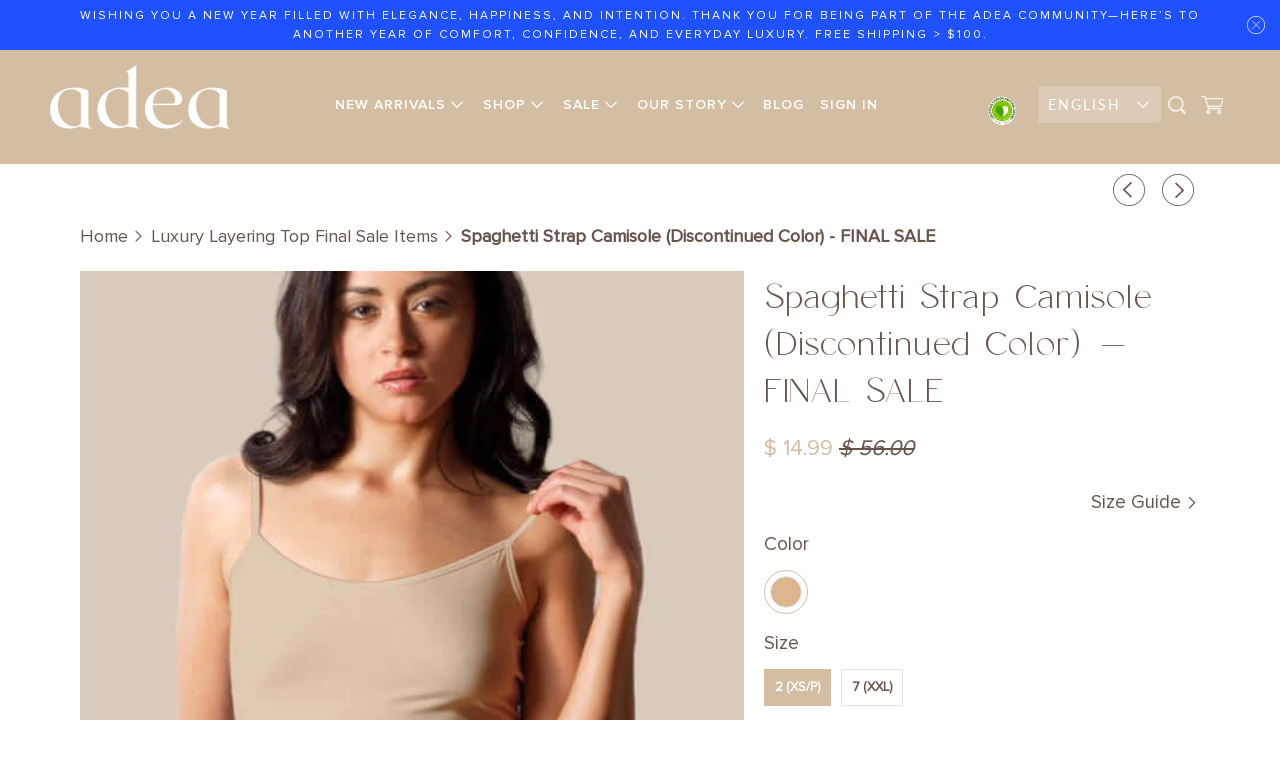

--- FILE ---
content_type: text/html; charset=utf-8
request_url: https://www.myadea.com/collections/sale/products/spaghetti-strap-camisole
body_size: 26993
content:
<!DOCTYPE html>
<html class="no-js no-touch" lang="en">
  <head>
  <script>
    window.Store = window.Store || {};
    window.Store.id = 3621989;
  </script>
    <meta charset="utf-8">
    <meta http-equiv="cleartype" content="on">
    <meta name="robots" content="index,follow">

    
    <title>Spaghetti Strap Luxury Camisole-Final Sale Discount - Adea - Everyday Luxury</title>

    
      <meta name="description" content="Shop the Spaghetti Strap Luxury Camisole-Final Sale! Experience exquisite Italian fabric and impeccable fit from Adea Clothing. Limited stock!"/>
    

    

<meta name="author" content="Adea - Everyday Luxury">
<meta property="og:url" content="https://www.myadea.com/products/spaghetti-strap-camisole">
<meta property="og:site_name" content="Adea - Everyday Luxury">




  <meta property="og:type" content="product">
  <meta property="og:title" content="Spaghetti Strap Camisole (Discontinued Color) - FINAL SALE">
  
    
      <meta property="og:image" content="https://www.myadea.com/cdn/shop/products/spaghetti-strap-camisole-discontinued-colors-final-sale-822868_600x.jpg?v=1761021595">
      <meta property="og:image:secure_url" content="https://www.myadea.com/cdn/shop/products/spaghetti-strap-camisole-discontinued-colors-final-sale-822868_600x.jpg?v=1761021595">
      <meta property="og:image:width" content="571">
      <meta property="og:image:height" content="571">
      <meta property="og:image:alt" content="#color_nude Spaghetti Strap Luxury Camisole - FINAL SALE made sustainably in the USA by Adea Clothing with silky soft Italian fabric V-neck front view.">
      
    
  
  <meta property="product:price:amount" content="14.99">
  <meta property="product:price:currency" content="USD">



  <meta property="og:description" content="Shop the Spaghetti Strap Luxury Camisole-Final Sale! Experience exquisite Italian fabric and impeccable fit from Adea Clothing. Limited stock!">




<meta name="twitter:card" content="summary">

  <meta name="twitter:title" content="Spaghetti Strap Camisole (Discontinued Color) - FINAL SALE">
  <meta name="twitter:description" content="Indulge in elegance with our Spaghetti Strap Camisole, a sophisticated twist on an essential silhouette. Crafted from super soft Italian microfiber, it offers unparalleled comfort and breathability. A must-have for any wardrobe, it is a beloved favorite among our esteemed Adea customers. The breathable Italian microfiber provides all day comfort, while its non-wrinkle fabric won&#39;t snag on other clothing. Its gentle embrace accentuates your curves without any sense of restriction. FINAL SALE - limited quantity of these colors available.
 
 ">
  <meta name="twitter:image:width" content="240">
  <meta name="twitter:image:height" content="240">
  <meta name="twitter:image" content="https://www.myadea.com/cdn/shop/products/spaghetti-strap-camisole-discontinued-colors-final-sale-822868_240x.jpg?v=1761021595">
  <meta name="twitter:image:alt" content="#color_nude Spaghetti Strap Luxury Camisole - FINAL SALE made sustainably in the USA by Adea Clothing with silky soft Italian fabric V-neck front view.">



    
      <link rel="prev" href="/collections/sale/products/reversible-camisole-with-wide-straps">
    

    
      <link rel="next" href="/collections/sale/products/final-sale-plus-size-bra-friendly-camisole">
    

    <!-- Mobile Specific Metas -->
    <meta name="HandheldFriendly" content="True">
    <meta name="MobileOptimized" content="320">
    <meta name="viewport" content="width=device-width,initial-scale=1">
    <meta name="theme-color" content="#ffffff">
 <!-- Google Tag Manager -->
<script>(function(w,d,s,l,i){w[l]=w[l]||[];w[l].push({'gtm.start':
new Date().getTime(),event:'gtm.js'});var f=d.getElementsByTagName(s)[0],
j=d.createElement(s),dl=l!='dataLayer'?'&l='+l:'';j.async=true;j.src=
'https://www.googletagmanager.com/gtm.js?id='+i+dl;f.parentNode.insertBefore(j,f);
})(window,document,'script','dataLayer','GTM-5F5BZMT4');</script>
<!-- End Google Tag Manager -->
    <!-- Preconnect Domains -->
    <link rel="preconnect" href="https://cdn.shopify.com" crossorigin>
    <link rel="preconnect" href="https://fonts.shopify.com" crossorigin>
    <link rel="preconnect" href="https://monorail-edge.shopifysvc.com">

    <!-- Preload Assets -->
    <link rel="preload" href="//www.myadea.com/cdn/shop/t/49/assets/vendors.js?v=105148450034842595471693044502" as="script">
    <link rel="preload" href="//www.myadea.com/cdn/shop/t/49/assets/mmenu-styles.scss?v=106496102027375579581693044502" as="style">
    <link rel="preload" href="//www.myadea.com/cdn/shop/t/49/assets/fancybox.css?v=30466120580444283401693044502" as="style">
    <link rel="preload" href="//www.myadea.com/cdn/shop/t/49/assets/styles.css?v=47262953751788248231764219143" as="style">
    <link rel="preload" href="//www.myadea.com/cdn/shop/t/49/assets/jsSlideshow.js?v=151002110028330256431693044502" as="script">
    <link rel="preload" href="//www.myadea.com/cdn/shop/t/49/assets/app.js?v=31371232988950555451759538681" as="script">
    <link rel="preload" href="//www.myadea.com/cdn/shop/t/49/assets/ada-fix.js?v=16673942629045148851695379014" as="script">

    <!-- Stylesheet for mmenu plugin -->
    <link href="//www.myadea.com/cdn/shop/t/49/assets/mmenu-styles.scss?v=106496102027375579581693044502" rel="stylesheet" type="text/css" media="all" />

    <!-- Stylesheet for Fancybox library -->
    <link href="//www.myadea.com/cdn/shop/t/49/assets/fancybox.css?v=30466120580444283401693044502" rel="stylesheet" type="text/css" media="all" />

    <!-- Stylesheets for Parallax -->
    <link href="//www.myadea.com/cdn/shop/t/49/assets/styles.css?v=47262953751788248231764219143" rel="stylesheet" type="text/css" media="all" />
    <link href="//www.myadea.com/cdn/shop/t/49/assets/custom-style.css?v=100125061764566908671695816557" rel="stylesheet" type="text/css" media="all" />

    
      <link rel="shortcut icon" type="image/x-icon" href="//www.myadea.com/cdn/shop/files/favicon_180x180.jpg?v=1626247572">
      <link rel="apple-touch-icon" href="//www.myadea.com/cdn/shop/files/favicon_180x180.jpg?v=1626247572"/>
      <link rel="apple-touch-icon" sizes="72x72" href="//www.myadea.com/cdn/shop/files/favicon_72x72.jpg?v=1626247572"/>
      <link rel="apple-touch-icon" sizes="114x114" href="//www.myadea.com/cdn/shop/files/favicon_114x114.jpg?v=1626247572"/>
      <link rel="apple-touch-icon" sizes="180x180" href="//www.myadea.com/cdn/shop/files/favicon_180x180.jpg?v=1626247572"/>
      <link rel="apple-touch-icon" sizes="228x228" href="//www.myadea.com/cdn/shop/files/favicon_228x228.jpg?v=1626247572"/>
    

    <link rel="canonical" href="https://www.myadea.com/products/spaghetti-strap-camisole"/>

    <script>
      document.documentElement.className=document.documentElement.className.replace(/\bno-js\b/,'js');
      if(window.Shopify&&window.Shopify.designMode)document.documentElement.className+=' in-theme-editor';
      if(('ontouchstart' in window)||window.DocumentTouch&&document instanceof DocumentTouch)document.documentElement.className=document.documentElement.className.replace(/\bno-touch\b/,'has-touch');
    </script>

    

    

    
    <script>
      window.PXUTheme = window.PXUTheme || {};
      window.PXUTheme.version = '6.1.0';
      window.PXUTheme.name = 'Parallax';
    </script>
    


    <script>
      
window.PXUTheme = window.PXUTheme || {};


window.PXUTheme.theme_settings = {};
window.PXUTheme.theme_settings.current_locale = "en";
window.PXUTheme.theme_settings.shop_url = "https://www.myadea.com";
window.PXUTheme.theme_settings.cart_url = "/cart";


window.PXUTheme.theme_settings.newsletter_popup = false;
window.PXUTheme.theme_settings.newsletter_popup_days = "2";
window.PXUTheme.theme_settings.newsletter_popup_mobile = false;
window.PXUTheme.theme_settings.newsletter_popup_seconds = 30;
window.PXUTheme.theme_settings.newsletter_popup_max_width = 800;


window.PXUTheme.theme_settings.enable_predictive_search = true;
window.PXUTheme.theme_settings.mobile_search_location = "below-header";


window.PXUTheme.theme_settings.product_form_style = "swatches";
window.PXUTheme.theme_settings.display_inventory_left = false;
window.PXUTheme.theme_settings.inventory_threshold = 10;
window.PXUTheme.theme_settings.limit_quantity = false;
window.PXUTheme.theme_settings.free_price_text = "Free";


window.PXUTheme.theme_settings.collection_secondary_image = true;
window.PXUTheme.theme_settings.collection_swatches = true;


window.PXUTheme.theme_settings.display_special_instructions = false;
window.PXUTheme.theme_settings.display_tos_checkbox = true;
window.PXUTheme.theme_settings.tos_richtext = "\u003cp\u003eI Agree with the Terms \u0026 Conditions\u003c\/p\u003e";
window.PXUTheme.theme_settings.cart_action = "ajax";


window.PXUTheme.theme_settings.header_background = true;


window.PXUTheme.currency = {};


window.PXUTheme.currency.shop_currency = "USD";
window.PXUTheme.currency.default_currency = "USD";
window.PXUTheme.currency.display_format = "money_format";
window.PXUTheme.currency.money_format = "$ {{amount}}";
window.PXUTheme.currency.money_format_no_currency = "$ {{amount}}";
window.PXUTheme.currency.money_format_currency = "$ {{amount}} USD";
window.PXUTheme.currency.native_multi_currency = false;
window.PXUTheme.currency.shipping_calculator = false;
window.PXUTheme.currency.iso_code = "USD";
window.PXUTheme.currency.symbol = "$";


window.PXUTheme.translation = {};


window.PXUTheme.translation.search = "Search";
window.PXUTheme.translation.all_results = "Translation missing: en.general.search.all_results_html";
window.PXUTheme.translation.no_results = "Translation missing: en.general.search.no_results";


window.PXUTheme.translation.agree_to_terms_warning = "You must agree with the terms and conditions to checkout.";
window.PXUTheme.translation.cart_discount = "Discount";
window.PXUTheme.translation.edit_cart = "View Cart";
window.PXUTheme.translation.add_to_cart_success = "Translation missing: en.layout.general.add_to_cart_success";
window.PXUTheme.translation.agree_to_terms_html = "Translation missing: en.cart.general.agree_to_terms_html";
window.PXUTheme.translation.checkout = "Checkout";
window.PXUTheme.translation.or = "Translation missing: en.layout.general.or";
window.PXUTheme.translation.continue_shopping = "Continue";
window.PXUTheme.translation.empty_cart = "Your Cart is Empty";
window.PXUTheme.translation.subtotal = "Subtotal";
window.PXUTheme.translation.cart_notes = "Order Notes";
window.PXUTheme.translation.no_shipping_destination = "We do not ship to this destination.";
window.PXUTheme.translation.additional_rate = "There is one shipping rate available for";
window.PXUTheme.translation.additional_rate_at = "at";
window.PXUTheme.translation.additional_rates_part_1 = "There are";
window.PXUTheme.translation.additional_rates_part_2 = "shipping rates available for";
window.PXUTheme.translation.additional_rates_part_3 = "starting at";


window.PXUTheme.translation.product_add_to_cart_success = "Added";
window.PXUTheme.translation.product_add_to_cart = "Add to Shopping Bag";
window.PXUTheme.translation.product_notify_form_email = "Email address";
window.PXUTheme.translation.product_notify_form_send = "Send";
window.PXUTheme.translation.items_left_count_one = "item left";
window.PXUTheme.translation.items_left_count_other = "items left";
window.PXUTheme.translation.product_sold_out = "Sold Out";
window.PXUTheme.translation.product_from = "from";
window.PXUTheme.translation.product_unavailable = "Unavailable";
window.PXUTheme.translation.product_notify_form_success = "Thanks! We will notify you when this product becomes available!";



window.PXUTheme.routes = window.PXUTheme.routes || {};
window.PXUTheme.routes.root_url = "/";
window.PXUTheme.routes.cart_url = "/cart";
window.PXUTheme.routes.search_url = "/search";
window.PXUTheme.routes.product_recommendations_url = "/recommendations/products";
window.PXUTheme.routes.predictive_search_url = "/search/suggest";


window.PXUTheme.media_queries = {};
window.PXUTheme.media_queries.small = window.matchMedia( "(max-width: 480px)" );
window.PXUTheme.media_queries.medium = window.matchMedia( "(max-width: 798px)" );
window.PXUTheme.media_queries.large = window.matchMedia( "(min-width: 799px)" );
window.PXUTheme.media_queries.larger = window.matchMedia( "(min-width: 960px)" );
window.PXUTheme.media_queries.xlarge = window.matchMedia( "(min-width: 1200px)" );
window.PXUTheme.media_queries.ie10 = window.matchMedia( "all and (-ms-high-contrast: none), (-ms-high-contrast: active)" );
window.PXUTheme.media_queries.tablet = window.matchMedia( "only screen and (min-width: 768px) and (max-width: 1024px)" );


window.PXUTheme.device = {};
window.PXUTheme.device.hasTouch = window.matchMedia("(any-pointer: coarse)");
window.PXUTheme.device.hasMouse = window.matchMedia("(any-pointer: fine)");
    </script>

    <script src="//www.myadea.com/cdn/shop/t/49/assets/vendors.js?v=105148450034842595471693044502" defer></script>
    <script src="//www.myadea.com/cdn/shop/t/49/assets/jsSlideshow.js?v=151002110028330256431693044502" defer></script>
    <script src="//www.myadea.com/cdn/shop/t/49/assets/app.js?v=31371232988950555451759538681" defer></script>
    <script src="//www.myadea.com/cdn/shop/t/49/assets/ada-fix.js?v=16673942629045148851695379014" defer></script><script>window.performance && window.performance.mark && window.performance.mark('shopify.content_for_header.start');</script><meta name="google-site-verification" content="f8_ON5PX0qK3TL-Ve-bM49x19PdPQ31fE79gYCHLAiY">
<meta name="google-site-verification" content="AuHB6UgfFILW8WVNzYY_uNanBSyrDM5ldoLHNp7CmS0">
<meta name="facebook-domain-verification" content="0uoiuv9upp9od39yddjx6o30d7kkwy">
<meta id="shopify-digital-wallet" name="shopify-digital-wallet" content="/3621989/digital_wallets/dialog">
<meta name="shopify-checkout-api-token" content="fa36dfc9197edfcdc5d2f3b95e006168">
<meta id="in-context-paypal-metadata" data-shop-id="3621989" data-venmo-supported="false" data-environment="production" data-locale="en_US" data-paypal-v4="true" data-currency="USD">
<link rel="alternate" hreflang="x-default" href="https://www.myadea.com/products/spaghetti-strap-camisole">
<link rel="alternate" hreflang="en" href="https://www.myadea.com/products/spaghetti-strap-camisole">
<link rel="alternate" hreflang="es" href="https://www.myadea.com/es/products/spaghetti-strap-camisole">
<link rel="alternate" type="application/json+oembed" href="https://www.myadea.com/products/spaghetti-strap-camisole.oembed">
<script async="async" src="/checkouts/internal/preloads.js?locale=en-US"></script>
<link rel="preconnect" href="https://shop.app" crossorigin="anonymous">
<script async="async" src="https://shop.app/checkouts/internal/preloads.js?locale=en-US&shop_id=3621989" crossorigin="anonymous"></script>
<script id="apple-pay-shop-capabilities" type="application/json">{"shopId":3621989,"countryCode":"US","currencyCode":"USD","merchantCapabilities":["supports3DS"],"merchantId":"gid:\/\/shopify\/Shop\/3621989","merchantName":"Adea - Everyday Luxury","requiredBillingContactFields":["postalAddress","email","phone"],"requiredShippingContactFields":["postalAddress","email","phone"],"shippingType":"shipping","supportedNetworks":["visa","masterCard","amex","discover","elo","jcb"],"total":{"type":"pending","label":"Adea - Everyday Luxury","amount":"1.00"},"shopifyPaymentsEnabled":true,"supportsSubscriptions":true}</script>
<script id="shopify-features" type="application/json">{"accessToken":"fa36dfc9197edfcdc5d2f3b95e006168","betas":["rich-media-storefront-analytics"],"domain":"www.myadea.com","predictiveSearch":true,"shopId":3621989,"locale":"en"}</script>
<script>var Shopify = Shopify || {};
Shopify.shop = "myadea.myshopify.com";
Shopify.locale = "en";
Shopify.currency = {"active":"USD","rate":"1.0"};
Shopify.country = "US";
Shopify.theme = {"name":"MyAdea (26 August 2023)","id":137551479023,"schema_name":"Parallax","schema_version":"6.1.0","theme_store_id":null,"role":"main"};
Shopify.theme.handle = "null";
Shopify.theme.style = {"id":null,"handle":null};
Shopify.cdnHost = "www.myadea.com/cdn";
Shopify.routes = Shopify.routes || {};
Shopify.routes.root = "/";</script>
<script type="module">!function(o){(o.Shopify=o.Shopify||{}).modules=!0}(window);</script>
<script>!function(o){function n(){var o=[];function n(){o.push(Array.prototype.slice.apply(arguments))}return n.q=o,n}var t=o.Shopify=o.Shopify||{};t.loadFeatures=n(),t.autoloadFeatures=n()}(window);</script>
<script>
  window.ShopifyPay = window.ShopifyPay || {};
  window.ShopifyPay.apiHost = "shop.app\/pay";
  window.ShopifyPay.redirectState = null;
</script>
<script id="shop-js-analytics" type="application/json">{"pageType":"product"}</script>
<script defer="defer" async type="module" src="//www.myadea.com/cdn/shopifycloud/shop-js/modules/v2/client.init-shop-cart-sync_BT-GjEfc.en.esm.js"></script>
<script defer="defer" async type="module" src="//www.myadea.com/cdn/shopifycloud/shop-js/modules/v2/chunk.common_D58fp_Oc.esm.js"></script>
<script defer="defer" async type="module" src="//www.myadea.com/cdn/shopifycloud/shop-js/modules/v2/chunk.modal_xMitdFEc.esm.js"></script>
<script type="module">
  await import("//www.myadea.com/cdn/shopifycloud/shop-js/modules/v2/client.init-shop-cart-sync_BT-GjEfc.en.esm.js");
await import("//www.myadea.com/cdn/shopifycloud/shop-js/modules/v2/chunk.common_D58fp_Oc.esm.js");
await import("//www.myadea.com/cdn/shopifycloud/shop-js/modules/v2/chunk.modal_xMitdFEc.esm.js");

  window.Shopify.SignInWithShop?.initShopCartSync?.({"fedCMEnabled":true,"windoidEnabled":true});

</script>
<script defer="defer" async type="module" src="//www.myadea.com/cdn/shopifycloud/shop-js/modules/v2/client.payment-terms_Ci9AEqFq.en.esm.js"></script>
<script defer="defer" async type="module" src="//www.myadea.com/cdn/shopifycloud/shop-js/modules/v2/chunk.common_D58fp_Oc.esm.js"></script>
<script defer="defer" async type="module" src="//www.myadea.com/cdn/shopifycloud/shop-js/modules/v2/chunk.modal_xMitdFEc.esm.js"></script>
<script type="module">
  await import("//www.myadea.com/cdn/shopifycloud/shop-js/modules/v2/client.payment-terms_Ci9AEqFq.en.esm.js");
await import("//www.myadea.com/cdn/shopifycloud/shop-js/modules/v2/chunk.common_D58fp_Oc.esm.js");
await import("//www.myadea.com/cdn/shopifycloud/shop-js/modules/v2/chunk.modal_xMitdFEc.esm.js");

  
</script>
<script>
  window.Shopify = window.Shopify || {};
  if (!window.Shopify.featureAssets) window.Shopify.featureAssets = {};
  window.Shopify.featureAssets['shop-js'] = {"shop-cart-sync":["modules/v2/client.shop-cart-sync_DZOKe7Ll.en.esm.js","modules/v2/chunk.common_D58fp_Oc.esm.js","modules/v2/chunk.modal_xMitdFEc.esm.js"],"init-fed-cm":["modules/v2/client.init-fed-cm_B6oLuCjv.en.esm.js","modules/v2/chunk.common_D58fp_Oc.esm.js","modules/v2/chunk.modal_xMitdFEc.esm.js"],"shop-cash-offers":["modules/v2/client.shop-cash-offers_D2sdYoxE.en.esm.js","modules/v2/chunk.common_D58fp_Oc.esm.js","modules/v2/chunk.modal_xMitdFEc.esm.js"],"shop-login-button":["modules/v2/client.shop-login-button_QeVjl5Y3.en.esm.js","modules/v2/chunk.common_D58fp_Oc.esm.js","modules/v2/chunk.modal_xMitdFEc.esm.js"],"pay-button":["modules/v2/client.pay-button_DXTOsIq6.en.esm.js","modules/v2/chunk.common_D58fp_Oc.esm.js","modules/v2/chunk.modal_xMitdFEc.esm.js"],"shop-button":["modules/v2/client.shop-button_DQZHx9pm.en.esm.js","modules/v2/chunk.common_D58fp_Oc.esm.js","modules/v2/chunk.modal_xMitdFEc.esm.js"],"avatar":["modules/v2/client.avatar_BTnouDA3.en.esm.js"],"init-windoid":["modules/v2/client.init-windoid_CR1B-cfM.en.esm.js","modules/v2/chunk.common_D58fp_Oc.esm.js","modules/v2/chunk.modal_xMitdFEc.esm.js"],"init-shop-for-new-customer-accounts":["modules/v2/client.init-shop-for-new-customer-accounts_C_vY_xzh.en.esm.js","modules/v2/client.shop-login-button_QeVjl5Y3.en.esm.js","modules/v2/chunk.common_D58fp_Oc.esm.js","modules/v2/chunk.modal_xMitdFEc.esm.js"],"init-shop-email-lookup-coordinator":["modules/v2/client.init-shop-email-lookup-coordinator_BI7n9ZSv.en.esm.js","modules/v2/chunk.common_D58fp_Oc.esm.js","modules/v2/chunk.modal_xMitdFEc.esm.js"],"init-shop-cart-sync":["modules/v2/client.init-shop-cart-sync_BT-GjEfc.en.esm.js","modules/v2/chunk.common_D58fp_Oc.esm.js","modules/v2/chunk.modal_xMitdFEc.esm.js"],"shop-toast-manager":["modules/v2/client.shop-toast-manager_DiYdP3xc.en.esm.js","modules/v2/chunk.common_D58fp_Oc.esm.js","modules/v2/chunk.modal_xMitdFEc.esm.js"],"init-customer-accounts":["modules/v2/client.init-customer-accounts_D9ZNqS-Q.en.esm.js","modules/v2/client.shop-login-button_QeVjl5Y3.en.esm.js","modules/v2/chunk.common_D58fp_Oc.esm.js","modules/v2/chunk.modal_xMitdFEc.esm.js"],"init-customer-accounts-sign-up":["modules/v2/client.init-customer-accounts-sign-up_iGw4briv.en.esm.js","modules/v2/client.shop-login-button_QeVjl5Y3.en.esm.js","modules/v2/chunk.common_D58fp_Oc.esm.js","modules/v2/chunk.modal_xMitdFEc.esm.js"],"shop-follow-button":["modules/v2/client.shop-follow-button_CqMgW2wH.en.esm.js","modules/v2/chunk.common_D58fp_Oc.esm.js","modules/v2/chunk.modal_xMitdFEc.esm.js"],"checkout-modal":["modules/v2/client.checkout-modal_xHeaAweL.en.esm.js","modules/v2/chunk.common_D58fp_Oc.esm.js","modules/v2/chunk.modal_xMitdFEc.esm.js"],"shop-login":["modules/v2/client.shop-login_D91U-Q7h.en.esm.js","modules/v2/chunk.common_D58fp_Oc.esm.js","modules/v2/chunk.modal_xMitdFEc.esm.js"],"lead-capture":["modules/v2/client.lead-capture_BJmE1dJe.en.esm.js","modules/v2/chunk.common_D58fp_Oc.esm.js","modules/v2/chunk.modal_xMitdFEc.esm.js"],"payment-terms":["modules/v2/client.payment-terms_Ci9AEqFq.en.esm.js","modules/v2/chunk.common_D58fp_Oc.esm.js","modules/v2/chunk.modal_xMitdFEc.esm.js"]};
</script>
<script>(function() {
  var isLoaded = false;
  function asyncLoad() {
    if (isLoaded) return;
    isLoaded = true;
    var urls = ["https:\/\/cdn.nfcube.com\/instafeed-582f3a7574c9d1070b39ab0f2b347b73.js?shop=myadea.myshopify.com","\/\/cdn.shopify.com\/proxy\/d258b7043b90df2470579f25a371accb796575455692a327a377145a38bed97d\/api.goaffpro.com\/loader.js?shop=myadea.myshopify.com\u0026sp-cache-control=cHVibGljLCBtYXgtYWdlPTkwMA","\/\/cdn.shopify.com\/proxy\/6c0b9f5829c16c38061a8437e435b8a77cbeabf64dc50b1a395408c20676d43a\/shopify-script-tags.s3.eu-west-1.amazonaws.com\/smartseo\/instantpage.js?shop=myadea.myshopify.com\u0026sp-cache-control=cHVibGljLCBtYXgtYWdlPTkwMA"];
    for (var i = 0; i < urls.length; i++) {
      var s = document.createElement('script');
      s.type = 'text/javascript';
      s.async = true;
      s.src = urls[i];
      var x = document.getElementsByTagName('script')[0];
      x.parentNode.insertBefore(s, x);
    }
  };
  if(window.attachEvent) {
    window.attachEvent('onload', asyncLoad);
  } else {
    window.addEventListener('load', asyncLoad, false);
  }
})();</script>
<script id="__st">var __st={"a":3621989,"offset":-25200,"reqid":"d549bdc7-6cc6-4147-ae92-f2a6718eefdf-1769147377","pageurl":"www.myadea.com\/collections\/sale\/products\/spaghetti-strap-camisole","u":"58489be95f93","p":"product","rtyp":"product","rid":238643041};</script>
<script>window.ShopifyPaypalV4VisibilityTracking = true;</script>
<script id="captcha-bootstrap">!function(){'use strict';const t='contact',e='account',n='new_comment',o=[[t,t],['blogs',n],['comments',n],[t,'customer']],c=[[e,'customer_login'],[e,'guest_login'],[e,'recover_customer_password'],[e,'create_customer']],r=t=>t.map((([t,e])=>`form[action*='/${t}']:not([data-nocaptcha='true']) input[name='form_type'][value='${e}']`)).join(','),a=t=>()=>t?[...document.querySelectorAll(t)].map((t=>t.form)):[];function s(){const t=[...o],e=r(t);return a(e)}const i='password',u='form_key',d=['recaptcha-v3-token','g-recaptcha-response','h-captcha-response',i],f=()=>{try{return window.sessionStorage}catch{return}},m='__shopify_v',_=t=>t.elements[u];function p(t,e,n=!1){try{const o=window.sessionStorage,c=JSON.parse(o.getItem(e)),{data:r}=function(t){const{data:e,action:n}=t;return t[m]||n?{data:e,action:n}:{data:t,action:n}}(c);for(const[e,n]of Object.entries(r))t.elements[e]&&(t.elements[e].value=n);n&&o.removeItem(e)}catch(o){console.error('form repopulation failed',{error:o})}}const l='form_type',E='cptcha';function T(t){t.dataset[E]=!0}const w=window,h=w.document,L='Shopify',v='ce_forms',y='captcha';let A=!1;((t,e)=>{const n=(g='f06e6c50-85a8-45c8-87d0-21a2b65856fe',I='https://cdn.shopify.com/shopifycloud/storefront-forms-hcaptcha/ce_storefront_forms_captcha_hcaptcha.v1.5.2.iife.js',D={infoText:'Protected by hCaptcha',privacyText:'Privacy',termsText:'Terms'},(t,e,n)=>{const o=w[L][v],c=o.bindForm;if(c)return c(t,g,e,D).then(n);var r;o.q.push([[t,g,e,D],n]),r=I,A||(h.body.append(Object.assign(h.createElement('script'),{id:'captcha-provider',async:!0,src:r})),A=!0)});var g,I,D;w[L]=w[L]||{},w[L][v]=w[L][v]||{},w[L][v].q=[],w[L][y]=w[L][y]||{},w[L][y].protect=function(t,e){n(t,void 0,e),T(t)},Object.freeze(w[L][y]),function(t,e,n,w,h,L){const[v,y,A,g]=function(t,e,n){const i=e?o:[],u=t?c:[],d=[...i,...u],f=r(d),m=r(i),_=r(d.filter((([t,e])=>n.includes(e))));return[a(f),a(m),a(_),s()]}(w,h,L),I=t=>{const e=t.target;return e instanceof HTMLFormElement?e:e&&e.form},D=t=>v().includes(t);t.addEventListener('submit',(t=>{const e=I(t);if(!e)return;const n=D(e)&&!e.dataset.hcaptchaBound&&!e.dataset.recaptchaBound,o=_(e),c=g().includes(e)&&(!o||!o.value);(n||c)&&t.preventDefault(),c&&!n&&(function(t){try{if(!f())return;!function(t){const e=f();if(!e)return;const n=_(t);if(!n)return;const o=n.value;o&&e.removeItem(o)}(t);const e=Array.from(Array(32),(()=>Math.random().toString(36)[2])).join('');!function(t,e){_(t)||t.append(Object.assign(document.createElement('input'),{type:'hidden',name:u})),t.elements[u].value=e}(t,e),function(t,e){const n=f();if(!n)return;const o=[...t.querySelectorAll(`input[type='${i}']`)].map((({name:t})=>t)),c=[...d,...o],r={};for(const[a,s]of new FormData(t).entries())c.includes(a)||(r[a]=s);n.setItem(e,JSON.stringify({[m]:1,action:t.action,data:r}))}(t,e)}catch(e){console.error('failed to persist form',e)}}(e),e.submit())}));const S=(t,e)=>{t&&!t.dataset[E]&&(n(t,e.some((e=>e===t))),T(t))};for(const o of['focusin','change'])t.addEventListener(o,(t=>{const e=I(t);D(e)&&S(e,y())}));const B=e.get('form_key'),M=e.get(l),P=B&&M;t.addEventListener('DOMContentLoaded',(()=>{const t=y();if(P)for(const e of t)e.elements[l].value===M&&p(e,B);[...new Set([...A(),...v().filter((t=>'true'===t.dataset.shopifyCaptcha))])].forEach((e=>S(e,t)))}))}(h,new URLSearchParams(w.location.search),n,t,e,['guest_login'])})(!0,!0)}();</script>
<script integrity="sha256-4kQ18oKyAcykRKYeNunJcIwy7WH5gtpwJnB7kiuLZ1E=" data-source-attribution="shopify.loadfeatures" defer="defer" src="//www.myadea.com/cdn/shopifycloud/storefront/assets/storefront/load_feature-a0a9edcb.js" crossorigin="anonymous"></script>
<script crossorigin="anonymous" defer="defer" src="//www.myadea.com/cdn/shopifycloud/storefront/assets/shopify_pay/storefront-65b4c6d7.js?v=20250812"></script>
<script data-source-attribution="shopify.dynamic_checkout.dynamic.init">var Shopify=Shopify||{};Shopify.PaymentButton=Shopify.PaymentButton||{isStorefrontPortableWallets:!0,init:function(){window.Shopify.PaymentButton.init=function(){};var t=document.createElement("script");t.src="https://www.myadea.com/cdn/shopifycloud/portable-wallets/latest/portable-wallets.en.js",t.type="module",document.head.appendChild(t)}};
</script>
<script data-source-attribution="shopify.dynamic_checkout.buyer_consent">
  function portableWalletsHideBuyerConsent(e){var t=document.getElementById("shopify-buyer-consent"),n=document.getElementById("shopify-subscription-policy-button");t&&n&&(t.classList.add("hidden"),t.setAttribute("aria-hidden","true"),n.removeEventListener("click",e))}function portableWalletsShowBuyerConsent(e){var t=document.getElementById("shopify-buyer-consent"),n=document.getElementById("shopify-subscription-policy-button");t&&n&&(t.classList.remove("hidden"),t.removeAttribute("aria-hidden"),n.addEventListener("click",e))}window.Shopify?.PaymentButton&&(window.Shopify.PaymentButton.hideBuyerConsent=portableWalletsHideBuyerConsent,window.Shopify.PaymentButton.showBuyerConsent=portableWalletsShowBuyerConsent);
</script>
<script data-source-attribution="shopify.dynamic_checkout.cart.bootstrap">document.addEventListener("DOMContentLoaded",(function(){function t(){return document.querySelector("shopify-accelerated-checkout-cart, shopify-accelerated-checkout")}if(t())Shopify.PaymentButton.init();else{new MutationObserver((function(e,n){t()&&(Shopify.PaymentButton.init(),n.disconnect())})).observe(document.body,{childList:!0,subtree:!0})}}));
</script>
<link id="shopify-accelerated-checkout-styles" rel="stylesheet" media="screen" href="https://www.myadea.com/cdn/shopifycloud/portable-wallets/latest/accelerated-checkout-backwards-compat.css" crossorigin="anonymous">
<style id="shopify-accelerated-checkout-cart">
        #shopify-buyer-consent {
  margin-top: 1em;
  display: inline-block;
  width: 100%;
}

#shopify-buyer-consent.hidden {
  display: none;
}

#shopify-subscription-policy-button {
  background: none;
  border: none;
  padding: 0;
  text-decoration: underline;
  font-size: inherit;
  cursor: pointer;
}

#shopify-subscription-policy-button::before {
  box-shadow: none;
}

      </style>

<script>window.performance && window.performance.mark && window.performance.mark('shopify.content_for_header.end');</script><noscript>
      <style>

        .slides > li:first-child { display: block; }
        .image__fallback {
          width: 100vw;
          display: block !important;
          max-width: 100vw !important;
          margin-bottom: 0;
        }

        .no-js-only {
          display: inherit !important;
        }

        .icon-cart.cart-button {
          display: none;
        }

        .lazyload,
        .cart_page_image img {
          opacity: 1;
          -webkit-filter: blur(0);
          filter: blur(0);
        }

        .image-element__wrap {
          display: none;
        }

        .banner__text .container {
          background-color: transparent;
        }

        .animate_right,
        .animate_left,
        .animate_up,
        .animate_down {
          opacity: 1;
        }

        .flexslider .slides>li {
          display: block;
        }

        .product_section .product_form {
          opacity: 1;
        }

        .multi_select,
        form .select {
          display: block !important;
        }

        .swatch-options {
          display: none;
        }

        .parallax__wrap .banner__text {
          position: absolute;
          margin-left: auto;
          margin-right: auto;
          left: 0;
          right: 0;
          bottom: 0;
          top: 0;
          display: -webkit-box;
          display: -ms-flexbox;
          display: flex;
          -webkit-box-align: center;
          -ms-flex-align: center;
          align-items: center;
          -webkit-box-pack: center;
          -ms-flex-pack: center;
          justify-content: center;
        }

        .parallax__wrap .image__fallback {
          max-height: 1000px;
          -o-object-fit: cover;
          object-fit: cover;
        }

      </style>
    </noscript>

    <a class="skip-main" href="#content_wrapper">Skip to main content</a>
   <!-- Google Webmaster Tools Site Verification -->
<meta name="google-site-verification" content="f8_ON5PX0qK3TL-Ve-bM49x19PdPQ31fE79gYCHLAiY" />
<!-- BEGIN app block: shopify://apps/smart-seo/blocks/smartseo/7b0a6064-ca2e-4392-9a1d-8c43c942357b --><meta name="smart-seo-integrated" content="true" /><!-- metatagsSavedToSEOFields: true --><!-- BEGIN app snippet: smartseo.custom.schemas.jsonld --><!-- END app snippet --><!-- BEGIN app snippet: smartseo.product.jsonld -->


<!--JSON-LD data generated by Smart SEO-->
<script type="application/ld+json">
    {
        "@context": "https://schema.org/",
        "@type":"ProductGroup","productGroupID": "238643041",
        "productId": "873181002084",
        "gtin12": "873181002084",
        "url": "https://www.myadea.com/products/spaghetti-strap-camisole",
        "name": "Spaghetti Strap Camisole (Discontinued Color) - FINAL SALE",
        "image": "https://www.myadea.com/cdn/shop/products/spaghetti-strap-camisole-discontinued-colors-final-sale-822868.jpg?v=1761021595",
        "description": "Indulge in elegance with our Spaghetti Strap Camisole, a sophisticated twist on an essential silhouette. Crafted from super soft Italian microfiber, it offers unparalleled comfort and breathability. A must-have for any wardrobe, it is a beloved favorite among our esteemed Adea customers. The brea...",
        "brand": {
            "@type": "Brand",
            "name": "Adea - Everyday Luxury"
        },
        "mpn": "873181002084",
        "weight": "0.66lb","variesBy": ["Color", "Size"],
        "hasVariant": [
                {
                    "@type": "Product",
                        "name": "Spaghetti Strap Camisole (Discontinued Color) - FINAL SALE - Nude / 2 (xs/p)",      
                        "description": "Indulge in elegance with our Spaghetti Strap Camisole, a sophisticated twist on an essential silhouette. Crafted from super soft Italian microfiber, it offers unparalleled comfort and breathability. A must-have for any wardrobe, it is a beloved favorite among our esteemed Adea customers. The brea...",
                        "image": "https://www.myadea.com/cdn/shop/products/spaghetti-strap-camisole-discontinued-colors-final-sale-822868.jpg?v=1761021595",
                        "sku": "C1180-14-02",
                      

                      
                        "Color": "Nude",
                      
                    
                      

                      
                        "Size": "2 (xs\/p)",
                      
                    
                    "offers": {
                        "@type": "Offer",
                            "gtin12": "873181002084",
                            "priceCurrency": "USD",
                            "price": "14.99",
                            "priceValidUntil": "2026-04-22",
                            "availability": "https://schema.org/InStock",
                            "itemCondition": "https://schema.org/NewCondition",
                            "url": "https://www.myadea.com/products/spaghetti-strap-camisole?variant=11153094471",
                            "hasMerchantReturnPolicy": [
  {
    "@type": "MerchantReturnPolicy",
    "ApplicableCountry": "US",
    "ReturnPolicyCategory": "https://schema.org/MerchantReturnFiniteReturnWindow",
    "ReturnMethod": "https://schema.org/ReturnByMail",
    "ReturnFees": "https://schema.org/FreeReturn",
    "RefundType": "https://schema.org/FullRefund",
    "MerchantReturnDays": 30
  }
],
                            "seller": {
    "@context": "https://schema.org",
    "@type": "Organization",
    "name": "Arizona Fashion Source LLC DBA Adea",
    "description": "Adea Everyday Luxury makes layering tops, bodysuits and camisoles that are inspired by the Italian passion for exquisite fabric, expert tailoring and impeccable fit. Your first layer should feel luxurious.",
    "logo": "https://cdn.shopify.com/s/files/1/0362/1989/files/Adea_Square_Logo_Tan_1200_X_1200.png?v=1761112841",
    "image": "https://cdn.shopify.com/s/files/1/0362/1989/files/Adea_Square_Logo_Tan_1200_X_1200.png?v=1761112841"}
                    }
                },
                {
                    "@type": "Product",
                        "name": "Spaghetti Strap Camisole (Discontinued Color) - FINAL SALE - Nude / 7 (xxl)",      
                        "description": "Indulge in elegance with our Spaghetti Strap Camisole, a sophisticated twist on an essential silhouette. Crafted from super soft Italian microfiber, it offers unparalleled comfort and breathability. A must-have for any wardrobe, it is a beloved favorite among our esteemed Adea customers. The brea...",
                        "image": "https://www.myadea.com/cdn/shop/products/spaghetti-strap-camisole-discontinued-colors-final-sale-822868.jpg?v=1761021595",
                        "sku": "C1180-14-07",
                      

                      
                        "Color": "Nude",
                      
                    
                      

                      
                        "Size": "7 (xxl)",
                      
                    
                    "offers": {
                        "@type": "Offer",
                            "gtin12": "873181030087",
                            "priceCurrency": "USD",
                            "price": "14.99",
                            "priceValidUntil": "2026-04-22",
                            "availability": "https://schema.org/InStock",
                            "itemCondition": "https://schema.org/NewCondition",
                            "url": "https://www.myadea.com/products/spaghetti-strap-camisole?variant=11153141447",
                            "hasMerchantReturnPolicy": [
  {
    "@type": "MerchantReturnPolicy",
    "ApplicableCountry": "US",
    "ReturnPolicyCategory": "https://schema.org/MerchantReturnFiniteReturnWindow",
    "ReturnMethod": "https://schema.org/ReturnByMail",
    "ReturnFees": "https://schema.org/FreeReturn",
    "RefundType": "https://schema.org/FullRefund",
    "MerchantReturnDays": 30
  }
],
                            "seller": {
    "@context": "https://schema.org",
    "@type": "Organization",
    "name": "Arizona Fashion Source LLC DBA Adea",
    "description": "Adea Everyday Luxury makes layering tops, bodysuits and camisoles that are inspired by the Italian passion for exquisite fabric, expert tailoring and impeccable fit. Your first layer should feel luxurious.",
    "logo": "https://cdn.shopify.com/s/files/1/0362/1989/files/Adea_Square_Logo_Tan_1200_X_1200.png?v=1761112841",
    "image": "https://cdn.shopify.com/s/files/1/0362/1989/files/Adea_Square_Logo_Tan_1200_X_1200.png?v=1761112841"}
                    }
                }
        ]}
</script><!-- END app snippet --><!-- BEGIN app snippet: smartseo.breadcrumbs.jsonld --><!--JSON-LD data generated by Smart SEO-->
<script type="application/ld+json">
    {
        "@context": "https://schema.org",
        "@type": "BreadcrumbList",
        "itemListElement": [
            {
                "@type": "ListItem",
                "position": 1,
                "item": {
                    "@type": "Website",
                    "@id": "https://www.myadea.com",
                    "name": "Home"
                }
            },
            {
                "@type": "ListItem",
                "position": 2,
                "item": {
                    "@type": "CollectionPage",
                    "@id": "https://www.myadea.com/collections/sale",
                    "name": "Luxury Layering Top Final Sale Items"
                }
            },
            {
                "@type": "ListItem",
                "position": 3,
                "item": {
                    "@type": "WebPage",
                    "@id": "https://www.myadea.com/collections/sale/products/spaghetti-strap-camisole",
                    "name": "Spaghetti Strap Camisole (Discontinued Color) - FINAL SALE"
                }
            }
        ]
    }
</script><!-- END app snippet --><!-- END app block --><!-- BEGIN app block: shopify://apps/seguno-popups/blocks/popup-app-embed/f53bd66f-9a20-4ce2-ae2e-ccbd0148bd4b --><meta property="seguno:shop-id" content="3621989" />


<!-- END app block --><!-- BEGIN app block: shopify://apps/s-loyalty-rewards-referrals/blocks/sloyalty/f90f2ab8-a279-400e-9afd-407dde679703 --><!-- BEGIN app snippet: sloyalty-info -->


<script type="text/javascript">
window.sloyalty = window.sloyalty || {};
window.sloyalty.shop = 'myadea.myshopify.com';
window.sloyalty.root = '/';

window.sloyalty.customer_id = '';
window.sloyalty.digest = '';




window.sloyalty.preferred_lang_code = 'en';

</script>


  
  <div class="sloyalty-loyalty-widget"
      data-shop="myadea.myshopify.com"></div>
  





<!-- END app snippet -->



<!-- END app block --><script src="https://cdn.shopify.com/extensions/019afe85-4437-7de2-bccd-99759bd09d10/seguno-reviews-55/assets/reviews.js" type="text/javascript" defer="defer"></script>
<script src="https://cdn.shopify.com/extensions/0199c427-df3e-7dbf-8171-b4fecbfad766/popup-11/assets/popup.js" type="text/javascript" defer="defer"></script>
<script src="https://cdn.shopify.com/extensions/0199c737-c40d-7056-a04d-d00ed7a46d6e/sloyalty-13/assets/sloyalty.shopify.js" type="text/javascript" defer="defer"></script>
<link href="https://monorail-edge.shopifysvc.com" rel="dns-prefetch">
<script>(function(){if ("sendBeacon" in navigator && "performance" in window) {try {var session_token_from_headers = performance.getEntriesByType('navigation')[0].serverTiming.find(x => x.name == '_s').description;} catch {var session_token_from_headers = undefined;}var session_cookie_matches = document.cookie.match(/_shopify_s=([^;]*)/);var session_token_from_cookie = session_cookie_matches && session_cookie_matches.length === 2 ? session_cookie_matches[1] : "";var session_token = session_token_from_headers || session_token_from_cookie || "";function handle_abandonment_event(e) {var entries = performance.getEntries().filter(function(entry) {return /monorail-edge.shopifysvc.com/.test(entry.name);});if (!window.abandonment_tracked && entries.length === 0) {window.abandonment_tracked = true;var currentMs = Date.now();var navigation_start = performance.timing.navigationStart;var payload = {shop_id: 3621989,url: window.location.href,navigation_start,duration: currentMs - navigation_start,session_token,page_type: "product"};window.navigator.sendBeacon("https://monorail-edge.shopifysvc.com/v1/produce", JSON.stringify({schema_id: "online_store_buyer_site_abandonment/1.1",payload: payload,metadata: {event_created_at_ms: currentMs,event_sent_at_ms: currentMs}}));}}window.addEventListener('pagehide', handle_abandonment_event);}}());</script>
<script id="web-pixels-manager-setup">(function e(e,d,r,n,o){if(void 0===o&&(o={}),!Boolean(null===(a=null===(i=window.Shopify)||void 0===i?void 0:i.analytics)||void 0===a?void 0:a.replayQueue)){var i,a;window.Shopify=window.Shopify||{};var t=window.Shopify;t.analytics=t.analytics||{};var s=t.analytics;s.replayQueue=[],s.publish=function(e,d,r){return s.replayQueue.push([e,d,r]),!0};try{self.performance.mark("wpm:start")}catch(e){}var l=function(){var e={modern:/Edge?\/(1{2}[4-9]|1[2-9]\d|[2-9]\d{2}|\d{4,})\.\d+(\.\d+|)|Firefox\/(1{2}[4-9]|1[2-9]\d|[2-9]\d{2}|\d{4,})\.\d+(\.\d+|)|Chrom(ium|e)\/(9{2}|\d{3,})\.\d+(\.\d+|)|(Maci|X1{2}).+ Version\/(15\.\d+|(1[6-9]|[2-9]\d|\d{3,})\.\d+)([,.]\d+|)( \(\w+\)|)( Mobile\/\w+|) Safari\/|Chrome.+OPR\/(9{2}|\d{3,})\.\d+\.\d+|(CPU[ +]OS|iPhone[ +]OS|CPU[ +]iPhone|CPU IPhone OS|CPU iPad OS)[ +]+(15[._]\d+|(1[6-9]|[2-9]\d|\d{3,})[._]\d+)([._]\d+|)|Android:?[ /-](13[3-9]|1[4-9]\d|[2-9]\d{2}|\d{4,})(\.\d+|)(\.\d+|)|Android.+Firefox\/(13[5-9]|1[4-9]\d|[2-9]\d{2}|\d{4,})\.\d+(\.\d+|)|Android.+Chrom(ium|e)\/(13[3-9]|1[4-9]\d|[2-9]\d{2}|\d{4,})\.\d+(\.\d+|)|SamsungBrowser\/([2-9]\d|\d{3,})\.\d+/,legacy:/Edge?\/(1[6-9]|[2-9]\d|\d{3,})\.\d+(\.\d+|)|Firefox\/(5[4-9]|[6-9]\d|\d{3,})\.\d+(\.\d+|)|Chrom(ium|e)\/(5[1-9]|[6-9]\d|\d{3,})\.\d+(\.\d+|)([\d.]+$|.*Safari\/(?![\d.]+ Edge\/[\d.]+$))|(Maci|X1{2}).+ Version\/(10\.\d+|(1[1-9]|[2-9]\d|\d{3,})\.\d+)([,.]\d+|)( \(\w+\)|)( Mobile\/\w+|) Safari\/|Chrome.+OPR\/(3[89]|[4-9]\d|\d{3,})\.\d+\.\d+|(CPU[ +]OS|iPhone[ +]OS|CPU[ +]iPhone|CPU IPhone OS|CPU iPad OS)[ +]+(10[._]\d+|(1[1-9]|[2-9]\d|\d{3,})[._]\d+)([._]\d+|)|Android:?[ /-](13[3-9]|1[4-9]\d|[2-9]\d{2}|\d{4,})(\.\d+|)(\.\d+|)|Mobile Safari.+OPR\/([89]\d|\d{3,})\.\d+\.\d+|Android.+Firefox\/(13[5-9]|1[4-9]\d|[2-9]\d{2}|\d{4,})\.\d+(\.\d+|)|Android.+Chrom(ium|e)\/(13[3-9]|1[4-9]\d|[2-9]\d{2}|\d{4,})\.\d+(\.\d+|)|Android.+(UC? ?Browser|UCWEB|U3)[ /]?(15\.([5-9]|\d{2,})|(1[6-9]|[2-9]\d|\d{3,})\.\d+)\.\d+|SamsungBrowser\/(5\.\d+|([6-9]|\d{2,})\.\d+)|Android.+MQ{2}Browser\/(14(\.(9|\d{2,})|)|(1[5-9]|[2-9]\d|\d{3,})(\.\d+|))(\.\d+|)|K[Aa][Ii]OS\/(3\.\d+|([4-9]|\d{2,})\.\d+)(\.\d+|)/},d=e.modern,r=e.legacy,n=navigator.userAgent;return n.match(d)?"modern":n.match(r)?"legacy":"unknown"}(),u="modern"===l?"modern":"legacy",c=(null!=n?n:{modern:"",legacy:""})[u],f=function(e){return[e.baseUrl,"/wpm","/b",e.hashVersion,"modern"===e.buildTarget?"m":"l",".js"].join("")}({baseUrl:d,hashVersion:r,buildTarget:u}),m=function(e){var d=e.version,r=e.bundleTarget,n=e.surface,o=e.pageUrl,i=e.monorailEndpoint;return{emit:function(e){var a=e.status,t=e.errorMsg,s=(new Date).getTime(),l=JSON.stringify({metadata:{event_sent_at_ms:s},events:[{schema_id:"web_pixels_manager_load/3.1",payload:{version:d,bundle_target:r,page_url:o,status:a,surface:n,error_msg:t},metadata:{event_created_at_ms:s}}]});if(!i)return console&&console.warn&&console.warn("[Web Pixels Manager] No Monorail endpoint provided, skipping logging."),!1;try{return self.navigator.sendBeacon.bind(self.navigator)(i,l)}catch(e){}var u=new XMLHttpRequest;try{return u.open("POST",i,!0),u.setRequestHeader("Content-Type","text/plain"),u.send(l),!0}catch(e){return console&&console.warn&&console.warn("[Web Pixels Manager] Got an unhandled error while logging to Monorail."),!1}}}}({version:r,bundleTarget:l,surface:e.surface,pageUrl:self.location.href,monorailEndpoint:e.monorailEndpoint});try{o.browserTarget=l,function(e){var d=e.src,r=e.async,n=void 0===r||r,o=e.onload,i=e.onerror,a=e.sri,t=e.scriptDataAttributes,s=void 0===t?{}:t,l=document.createElement("script"),u=document.querySelector("head"),c=document.querySelector("body");if(l.async=n,l.src=d,a&&(l.integrity=a,l.crossOrigin="anonymous"),s)for(var f in s)if(Object.prototype.hasOwnProperty.call(s,f))try{l.dataset[f]=s[f]}catch(e){}if(o&&l.addEventListener("load",o),i&&l.addEventListener("error",i),u)u.appendChild(l);else{if(!c)throw new Error("Did not find a head or body element to append the script");c.appendChild(l)}}({src:f,async:!0,onload:function(){if(!function(){var e,d;return Boolean(null===(d=null===(e=window.Shopify)||void 0===e?void 0:e.analytics)||void 0===d?void 0:d.initialized)}()){var d=window.webPixelsManager.init(e)||void 0;if(d){var r=window.Shopify.analytics;r.replayQueue.forEach((function(e){var r=e[0],n=e[1],o=e[2];d.publishCustomEvent(r,n,o)})),r.replayQueue=[],r.publish=d.publishCustomEvent,r.visitor=d.visitor,r.initialized=!0}}},onerror:function(){return m.emit({status:"failed",errorMsg:"".concat(f," has failed to load")})},sri:function(e){var d=/^sha384-[A-Za-z0-9+/=]+$/;return"string"==typeof e&&d.test(e)}(c)?c:"",scriptDataAttributes:o}),m.emit({status:"loading"})}catch(e){m.emit({status:"failed",errorMsg:(null==e?void 0:e.message)||"Unknown error"})}}})({shopId: 3621989,storefrontBaseUrl: "https://www.myadea.com",extensionsBaseUrl: "https://extensions.shopifycdn.com/cdn/shopifycloud/web-pixels-manager",monorailEndpoint: "https://monorail-edge.shopifysvc.com/unstable/produce_batch",surface: "storefront-renderer",enabledBetaFlags: ["2dca8a86"],webPixelsConfigList: [{"id":"838402287","configuration":"{\"shop\":\"myadea.myshopify.com\",\"cookie_duration\":\"604800\"}","eventPayloadVersion":"v1","runtimeContext":"STRICT","scriptVersion":"a2e7513c3708f34b1f617d7ce88f9697","type":"APP","apiClientId":2744533,"privacyPurposes":["ANALYTICS","MARKETING"],"dataSharingAdjustments":{"protectedCustomerApprovalScopes":["read_customer_address","read_customer_email","read_customer_name","read_customer_personal_data","read_customer_phone"]}},{"id":"467435759","configuration":"{\"config\":\"{\\\"pixel_id\\\":\\\"G-4CYNCLYGM8\\\",\\\"target_country\\\":\\\"US\\\",\\\"gtag_events\\\":[{\\\"type\\\":\\\"begin_checkout\\\",\\\"action_label\\\":[\\\"G-4CYNCLYGM8\\\",\\\"AW-11332516692\\\/1b_cCIOTo-AYENT24Zsq\\\"]},{\\\"type\\\":\\\"search\\\",\\\"action_label\\\":[\\\"G-4CYNCLYGM8\\\",\\\"AW-11332516692\\\/p6pYCP2So-AYENT24Zsq\\\"]},{\\\"type\\\":\\\"view_item\\\",\\\"action_label\\\":[\\\"G-4CYNCLYGM8\\\",\\\"AW-11332516692\\\/El-2CPqSo-AYENT24Zsq\\\",\\\"MC-T8C2DB7LSG\\\",\\\"MC-J3YW50Z325\\\"]},{\\\"type\\\":\\\"purchase\\\",\\\"action_label\\\":[\\\"G-4CYNCLYGM8\\\",\\\"AW-11332516692\\\/yjbKCPSSo-AYENT24Zsq\\\",\\\"MC-T8C2DB7LSG\\\",\\\"MC-J3YW50Z325\\\"]},{\\\"type\\\":\\\"page_view\\\",\\\"action_label\\\":[\\\"G-4CYNCLYGM8\\\",\\\"AW-11332516692\\\/yUAwCPeSo-AYENT24Zsq\\\",\\\"MC-T8C2DB7LSG\\\",\\\"MC-J3YW50Z325\\\"]},{\\\"type\\\":\\\"add_payment_info\\\",\\\"action_label\\\":[\\\"G-4CYNCLYGM8\\\",\\\"AW-11332516692\\\/h1IvCIaTo-AYENT24Zsq\\\"]},{\\\"type\\\":\\\"add_to_cart\\\",\\\"action_label\\\":[\\\"G-4CYNCLYGM8\\\",\\\"AW-11332516692\\\/wMN1CICTo-AYENT24Zsq\\\"]}],\\\"enable_monitoring_mode\\\":false}\"}","eventPayloadVersion":"v1","runtimeContext":"OPEN","scriptVersion":"b2a88bafab3e21179ed38636efcd8a93","type":"APP","apiClientId":1780363,"privacyPurposes":[],"dataSharingAdjustments":{"protectedCustomerApprovalScopes":["read_customer_address","read_customer_email","read_customer_name","read_customer_personal_data","read_customer_phone"]}},{"id":"126779631","configuration":"{\"pixel_id\":\"8686305844787492\",\"pixel_type\":\"facebook_pixel\"}","eventPayloadVersion":"v1","runtimeContext":"OPEN","scriptVersion":"ca16bc87fe92b6042fbaa3acc2fbdaa6","type":"APP","apiClientId":2329312,"privacyPurposes":["ANALYTICS","MARKETING","SALE_OF_DATA"],"dataSharingAdjustments":{"protectedCustomerApprovalScopes":["read_customer_address","read_customer_email","read_customer_name","read_customer_personal_data","read_customer_phone"]}},{"id":"59474159","configuration":"{\"tagID\":\"2613462503608\"}","eventPayloadVersion":"v1","runtimeContext":"STRICT","scriptVersion":"18031546ee651571ed29edbe71a3550b","type":"APP","apiClientId":3009811,"privacyPurposes":["ANALYTICS","MARKETING","SALE_OF_DATA"],"dataSharingAdjustments":{"protectedCustomerApprovalScopes":["read_customer_address","read_customer_email","read_customer_name","read_customer_personal_data","read_customer_phone"]}},{"id":"shopify-app-pixel","configuration":"{}","eventPayloadVersion":"v1","runtimeContext":"STRICT","scriptVersion":"0450","apiClientId":"shopify-pixel","type":"APP","privacyPurposes":["ANALYTICS","MARKETING"]},{"id":"shopify-custom-pixel","eventPayloadVersion":"v1","runtimeContext":"LAX","scriptVersion":"0450","apiClientId":"shopify-pixel","type":"CUSTOM","privacyPurposes":["ANALYTICS","MARKETING"]}],isMerchantRequest: false,initData: {"shop":{"name":"Adea - Everyday Luxury","paymentSettings":{"currencyCode":"USD"},"myshopifyDomain":"myadea.myshopify.com","countryCode":"US","storefrontUrl":"https:\/\/www.myadea.com"},"customer":null,"cart":null,"checkout":null,"productVariants":[{"price":{"amount":14.99,"currencyCode":"USD"},"product":{"title":"Spaghetti Strap Camisole (Discontinued Color) - FINAL SALE","vendor":"Adea - Everyday Luxury","id":"238643041","untranslatedTitle":"Spaghetti Strap Camisole (Discontinued Color) - FINAL SALE","url":"\/products\/spaghetti-strap-camisole","type":"Camisole"},"id":"11153094471","image":{"src":"\/\/www.myadea.com\/cdn\/shop\/products\/spaghetti-strap-camisole-discontinued-colors-final-sale-822868.jpg?v=1761021595"},"sku":"C1180-14-02","title":"Nude \/ 2 (xs\/p)","untranslatedTitle":"Nude \/ 2 (xs\/p)"},{"price":{"amount":14.99,"currencyCode":"USD"},"product":{"title":"Spaghetti Strap Camisole (Discontinued Color) - FINAL SALE","vendor":"Adea - Everyday Luxury","id":"238643041","untranslatedTitle":"Spaghetti Strap Camisole (Discontinued Color) - FINAL SALE","url":"\/products\/spaghetti-strap-camisole","type":"Camisole"},"id":"11153141447","image":{"src":"\/\/www.myadea.com\/cdn\/shop\/products\/spaghetti-strap-camisole-discontinued-colors-final-sale-822868.jpg?v=1761021595"},"sku":"C1180-14-07","title":"Nude \/ 7 (xxl)","untranslatedTitle":"Nude \/ 7 (xxl)"}],"purchasingCompany":null},},"https://www.myadea.com/cdn","fcfee988w5aeb613cpc8e4bc33m6693e112",{"modern":"","legacy":""},{"shopId":"3621989","storefrontBaseUrl":"https:\/\/www.myadea.com","extensionBaseUrl":"https:\/\/extensions.shopifycdn.com\/cdn\/shopifycloud\/web-pixels-manager","surface":"storefront-renderer","enabledBetaFlags":"[\"2dca8a86\"]","isMerchantRequest":"false","hashVersion":"fcfee988w5aeb613cpc8e4bc33m6693e112","publish":"custom","events":"[[\"page_viewed\",{}],[\"product_viewed\",{\"productVariant\":{\"price\":{\"amount\":14.99,\"currencyCode\":\"USD\"},\"product\":{\"title\":\"Spaghetti Strap Camisole (Discontinued Color) - FINAL SALE\",\"vendor\":\"Adea - Everyday Luxury\",\"id\":\"238643041\",\"untranslatedTitle\":\"Spaghetti Strap Camisole (Discontinued Color) - FINAL SALE\",\"url\":\"\/products\/spaghetti-strap-camisole\",\"type\":\"Camisole\"},\"id\":\"11153094471\",\"image\":{\"src\":\"\/\/www.myadea.com\/cdn\/shop\/products\/spaghetti-strap-camisole-discontinued-colors-final-sale-822868.jpg?v=1761021595\"},\"sku\":\"C1180-14-02\",\"title\":\"Nude \/ 2 (xs\/p)\",\"untranslatedTitle\":\"Nude \/ 2 (xs\/p)\"}}]]"});</script><script>
  window.ShopifyAnalytics = window.ShopifyAnalytics || {};
  window.ShopifyAnalytics.meta = window.ShopifyAnalytics.meta || {};
  window.ShopifyAnalytics.meta.currency = 'USD';
  var meta = {"product":{"id":238643041,"gid":"gid:\/\/shopify\/Product\/238643041","vendor":"Adea - Everyday Luxury","type":"Camisole","handle":"spaghetti-strap-camisole","variants":[{"id":11153094471,"price":1499,"name":"Spaghetti Strap Camisole (Discontinued Color) - FINAL SALE - Nude \/ 2 (xs\/p)","public_title":"Nude \/ 2 (xs\/p)","sku":"C1180-14-02"},{"id":11153141447,"price":1499,"name":"Spaghetti Strap Camisole (Discontinued Color) - FINAL SALE - Nude \/ 7 (xxl)","public_title":"Nude \/ 7 (xxl)","sku":"C1180-14-07"}],"remote":false},"page":{"pageType":"product","resourceType":"product","resourceId":238643041,"requestId":"d549bdc7-6cc6-4147-ae92-f2a6718eefdf-1769147377"}};
  for (var attr in meta) {
    window.ShopifyAnalytics.meta[attr] = meta[attr];
  }
</script>
<script class="analytics">
  (function () {
    var customDocumentWrite = function(content) {
      var jquery = null;

      if (window.jQuery) {
        jquery = window.jQuery;
      } else if (window.Checkout && window.Checkout.$) {
        jquery = window.Checkout.$;
      }

      if (jquery) {
        jquery('body').append(content);
      }
    };

    var hasLoggedConversion = function(token) {
      if (token) {
        return document.cookie.indexOf('loggedConversion=' + token) !== -1;
      }
      return false;
    }

    var setCookieIfConversion = function(token) {
      if (token) {
        var twoMonthsFromNow = new Date(Date.now());
        twoMonthsFromNow.setMonth(twoMonthsFromNow.getMonth() + 2);

        document.cookie = 'loggedConversion=' + token + '; expires=' + twoMonthsFromNow;
      }
    }

    var trekkie = window.ShopifyAnalytics.lib = window.trekkie = window.trekkie || [];
    if (trekkie.integrations) {
      return;
    }
    trekkie.methods = [
      'identify',
      'page',
      'ready',
      'track',
      'trackForm',
      'trackLink'
    ];
    trekkie.factory = function(method) {
      return function() {
        var args = Array.prototype.slice.call(arguments);
        args.unshift(method);
        trekkie.push(args);
        return trekkie;
      };
    };
    for (var i = 0; i < trekkie.methods.length; i++) {
      var key = trekkie.methods[i];
      trekkie[key] = trekkie.factory(key);
    }
    trekkie.load = function(config) {
      trekkie.config = config || {};
      trekkie.config.initialDocumentCookie = document.cookie;
      var first = document.getElementsByTagName('script')[0];
      var script = document.createElement('script');
      script.type = 'text/javascript';
      script.onerror = function(e) {
        var scriptFallback = document.createElement('script');
        scriptFallback.type = 'text/javascript';
        scriptFallback.onerror = function(error) {
                var Monorail = {
      produce: function produce(monorailDomain, schemaId, payload) {
        var currentMs = new Date().getTime();
        var event = {
          schema_id: schemaId,
          payload: payload,
          metadata: {
            event_created_at_ms: currentMs,
            event_sent_at_ms: currentMs
          }
        };
        return Monorail.sendRequest("https://" + monorailDomain + "/v1/produce", JSON.stringify(event));
      },
      sendRequest: function sendRequest(endpointUrl, payload) {
        // Try the sendBeacon API
        if (window && window.navigator && typeof window.navigator.sendBeacon === 'function' && typeof window.Blob === 'function' && !Monorail.isIos12()) {
          var blobData = new window.Blob([payload], {
            type: 'text/plain'
          });

          if (window.navigator.sendBeacon(endpointUrl, blobData)) {
            return true;
          } // sendBeacon was not successful

        } // XHR beacon

        var xhr = new XMLHttpRequest();

        try {
          xhr.open('POST', endpointUrl);
          xhr.setRequestHeader('Content-Type', 'text/plain');
          xhr.send(payload);
        } catch (e) {
          console.log(e);
        }

        return false;
      },
      isIos12: function isIos12() {
        return window.navigator.userAgent.lastIndexOf('iPhone; CPU iPhone OS 12_') !== -1 || window.navigator.userAgent.lastIndexOf('iPad; CPU OS 12_') !== -1;
      }
    };
    Monorail.produce('monorail-edge.shopifysvc.com',
      'trekkie_storefront_load_errors/1.1',
      {shop_id: 3621989,
      theme_id: 137551479023,
      app_name: "storefront",
      context_url: window.location.href,
      source_url: "//www.myadea.com/cdn/s/trekkie.storefront.8d95595f799fbf7e1d32231b9a28fd43b70c67d3.min.js"});

        };
        scriptFallback.async = true;
        scriptFallback.src = '//www.myadea.com/cdn/s/trekkie.storefront.8d95595f799fbf7e1d32231b9a28fd43b70c67d3.min.js';
        first.parentNode.insertBefore(scriptFallback, first);
      };
      script.async = true;
      script.src = '//www.myadea.com/cdn/s/trekkie.storefront.8d95595f799fbf7e1d32231b9a28fd43b70c67d3.min.js';
      first.parentNode.insertBefore(script, first);
    };
    trekkie.load(
      {"Trekkie":{"appName":"storefront","development":false,"defaultAttributes":{"shopId":3621989,"isMerchantRequest":null,"themeId":137551479023,"themeCityHash":"6475345410481797286","contentLanguage":"en","currency":"USD","eventMetadataId":"a656c3d3-5b53-4224-99d0-0f2fc24be746"},"isServerSideCookieWritingEnabled":true,"monorailRegion":"shop_domain","enabledBetaFlags":["65f19447"]},"Session Attribution":{},"S2S":{"facebookCapiEnabled":true,"source":"trekkie-storefront-renderer","apiClientId":580111}}
    );

    var loaded = false;
    trekkie.ready(function() {
      if (loaded) return;
      loaded = true;

      window.ShopifyAnalytics.lib = window.trekkie;

      var originalDocumentWrite = document.write;
      document.write = customDocumentWrite;
      try { window.ShopifyAnalytics.merchantGoogleAnalytics.call(this); } catch(error) {};
      document.write = originalDocumentWrite;

      window.ShopifyAnalytics.lib.page(null,{"pageType":"product","resourceType":"product","resourceId":238643041,"requestId":"d549bdc7-6cc6-4147-ae92-f2a6718eefdf-1769147377","shopifyEmitted":true});

      var match = window.location.pathname.match(/checkouts\/(.+)\/(thank_you|post_purchase)/)
      var token = match? match[1]: undefined;
      if (!hasLoggedConversion(token)) {
        setCookieIfConversion(token);
        window.ShopifyAnalytics.lib.track("Viewed Product",{"currency":"USD","variantId":11153094471,"productId":238643041,"productGid":"gid:\/\/shopify\/Product\/238643041","name":"Spaghetti Strap Camisole (Discontinued Color) - FINAL SALE - Nude \/ 2 (xs\/p)","price":"14.99","sku":"C1180-14-02","brand":"Adea - Everyday Luxury","variant":"Nude \/ 2 (xs\/p)","category":"Camisole","nonInteraction":true,"remote":false},undefined,undefined,{"shopifyEmitted":true});
      window.ShopifyAnalytics.lib.track("monorail:\/\/trekkie_storefront_viewed_product\/1.1",{"currency":"USD","variantId":11153094471,"productId":238643041,"productGid":"gid:\/\/shopify\/Product\/238643041","name":"Spaghetti Strap Camisole (Discontinued Color) - FINAL SALE - Nude \/ 2 (xs\/p)","price":"14.99","sku":"C1180-14-02","brand":"Adea - Everyday Luxury","variant":"Nude \/ 2 (xs\/p)","category":"Camisole","nonInteraction":true,"remote":false,"referer":"https:\/\/www.myadea.com\/collections\/sale\/products\/spaghetti-strap-camisole"});
      }
    });


        var eventsListenerScript = document.createElement('script');
        eventsListenerScript.async = true;
        eventsListenerScript.src = "//www.myadea.com/cdn/shopifycloud/storefront/assets/shop_events_listener-3da45d37.js";
        document.getElementsByTagName('head')[0].appendChild(eventsListenerScript);

})();</script>
<script
  defer
  src="https://www.myadea.com/cdn/shopifycloud/perf-kit/shopify-perf-kit-3.0.4.min.js"
  data-application="storefront-renderer"
  data-shop-id="3621989"
  data-render-region="gcp-us-central1"
  data-page-type="product"
  data-theme-instance-id="137551479023"
  data-theme-name="Parallax"
  data-theme-version="6.1.0"
  data-monorail-region="shop_domain"
  data-resource-timing-sampling-rate="10"
  data-shs="true"
  data-shs-beacon="true"
  data-shs-export-with-fetch="true"
  data-shs-logs-sample-rate="1"
  data-shs-beacon-endpoint="https://www.myadea.com/api/collect"
></script>
</head>

  

  <body
    class="product "
    data-money-format="$ {{amount}}"
    data-shop-url="https://www.myadea.com"
    data-current-lang="en"
  >
    <!-- Google Tag Manager (noscript) -->
<noscript><iframe src="https://www.googletagmanager.com/ns.html?id=GTM-5F5BZMT4"
height="0" width="0" style="display:none;visibility:hidden"></iframe></noscript>
<!-- End Google Tag Manager (noscript) -->
    <!-- BEGIN sections: header-group -->
<div id="shopify-section-sections--16924129919215__header" class="shopify-section shopify-section-group-header-group shopify-section--header"><script type="application/ld+json">
  {
    "@context": "http://schema.org",
    "@type": "Organization",
    "name": "Adea - Everyday Luxury",
    
      
      "logo": "https://www.myadea.com/cdn/shop/files/adea-logo_225x.png?v=1624710224",
    
    "sameAs": [
      "",
      "https://facebook.com/AdeaEverydayLuxury",
      "https://www.pinterest.com/adeaeveryday/",
      "https://instagram.com/adea_everyday/",
      "",
      "",
      "",
      ""
    ],
    "url": "https://www.myadea.com"
  }
</script>

 

  
    <div class="promo-banner js-promo_banner--global sticky-promo--true">
      
        <a class="promo-banner__link" href="/collections/all">
      

      <p class="promo-banner__text">Wishing you a New Year filled with elegance, happiness, and intention. Thank you for being part of the Adea community—here’s to another year of comfort, confidence, and everyday luxury. Free shipping > $100.</p>

      
        </a>
      

      <button class="promo-banner__close icon-close"></button>
    </div>
  


<div id="header" class="mm-fixed-top Fixed mobile-header mobile-sticky-header--true" data-search-enabled="true">
  <a href="#nav" class="icon-menu" aria-haspopup="true" aria-label="Menu"><span>Menu</span></a>
  <a href="https://www.myadea.com" title="Adea - Everyday Luxury" class="mobile_logo logo">
    
      









  <div
    class="image-element__wrap"
    style=";"
  >
    <img
      
      src="//www.myadea.com/cdn/shop/files/adea-logo_400x.png?v=1624710224"
      alt="Adea - Everyday Luxury"
      style=""
    >
  </div>



<noscript>
  <img
    class=""
    src="//www.myadea.com/cdn/shop/files/adea-logo_2000x.png?v=1624710224"
    alt="Adea - Everyday Luxury"
    style=""
  >
</noscript>

    
  </a>
  
  <a href="#cart" class="icon-cart cart-button right">
  <!-- <svg xmlns="http://www.w3.org/2000/svg" width="16" height="16" fill="currentColor" class="bi bi-cart3" viewBox="0 0 16 16">
                <path d="M0 1.5A.5.5 0 0 1 .5 1H2a.5.5 0 0 1 .485.379L2.89 3H14.5a.5.5 0 0 1 .49.598l-1 5a.5.5 0 0 1-.465.401l-9.397.472L4.415 11H13a.5.5 0 0 1 0 1H4a.5.5 0 0 1-.491-.408L2.01 3.607 1.61 2H.5a.5.5 0 0 1-.5-.5zM3.102 4l.84 4.479 9.144-.459L13.89 4H3.102zM5 12a2 2 0 1 0 0 4 2 2 0 0 0 0-4zm7 0a2 2 0 1 0 0 4 2 2 0 0 0 0-4zm-7 1a1 1 0 1 1 0 2 1 1 0 0 1 0-2zm7 0a1 1 0 1 1 0 2 1 1 0 0 1 0-2z"/>
              </svg> -->
              <img src="//www.myadea.com/cdn/shop/t/49/assets/cart-icon.png?v=116529082341493399761694501406"/>
  <span>0</span></a>
</div>

<div class="hidden">
  <div id="nav">
    <ul>
      
        
          <li >
            
              <a href="/collections/new-arrivals-1">New arrivals</a>
            
            <ul>
              
                
                  <li ><a href="/collections/most-popular-items">Best Sellers</a></li>
                
              
            </ul>
          </li>
        
      
        
          <li >
            
              <a href="/collections/all">shop</a>
            
            <ul>
              
                
                  <li ><a href="/collections/all">Shop All</a></li>
                
              
                
                  <li ><a href="/collections/layering-tops">Tops</a></li>
                
              
                
                  <li ><a href="/collections/camisoles">Camisoles</a></li>
                
              
                
                  <li ><a href="/collections/bodywear">Bodywear</a></li>
                
              
                
                  <li ><a href="/collections/adea-plus-size-collection-final-sale">Plus Size </a></li>
                
              
            </ul>
          </li>
        
      
        
          <li >
            
              <a href="/collections/all-adea-luxury-layers-on-sale">sale</a>
            
            <ul>
              
                
                  <li ><a href="/collections/sale/Final-Sale">Final Sale</a></li>
                
              
                
                  <li ><a href="/collections/adea-plus-size-collection-final-sale">Plus Size Final Sale</a></li>
                
              
            </ul>
          </li>
        
      
        
          <li >
            
              <a href="/pages/our-story">our story</a>
            
            <ul>
              
                
                  <li ><a href="/pages/our-story">The Brand</a></li>
                
              
                
                  <li ><a href="/pages/about-adea">Our Fabrics</a></li>
                
              
            </ul>
          </li>
        
      
        
          <li ><a href="/blogs/blog">Blog</a></li>
        
      
        
          <li ><a href="/account">sign in</a></li>
        
      
      
        
          <li>
            <a href="https://www.myadea.com/customer_authentication/redirect?locale=en&region_country=US" id="customer_login_link" data-no-instant>Sign in</a>
          </li>
        
      

      
        
<li>
    <span class="mm-listitem__text">
      English
    </span>
    <ul
      class="
        mobile-menu__disclosure
        disclosure-text-style-uppercase
      "
    ><form method="post" action="/localization" id="localization_form" accept-charset="UTF-8" class="selectors-form mobile-menu__disclosure" enctype="multipart/form-data"><input type="hidden" name="form_type" value="localization" /><input type="hidden" name="utf8" value="✓" /><input type="hidden" name="_method" value="put" /><input type="hidden" name="return_to" value="/collections/sale/products/spaghetti-strap-camisole" /><input
          type="hidden"
          name="locale_code"
          id="LocaleSelector"
          value="en"
          data-disclosure-input
        />
        
          <li
            class="
              disclosure-list__item
              mm-listitem
              disclosure-list__item--current
            "
          >
            <button
              type="submit"
              class="disclosure__button"
              name="locale_code"
              value="en"
            >
              English
            </button>
          </li>
          <li
            class="
              disclosure-list__item
              mm-listitem
              
            "
          >
            <button
              type="submit"
              class="disclosure__button"
              name="locale_code"
              value="es"
            >
              Español
            </button>
          </li></form></ul>
  </li>
      

      <div class="social-links-container">
        <div class="social-icons">
  

  
    <a href="https://facebook.com/AdeaEverydayLuxury" title="Adea - Everyday Luxury on Facebook" class="ss-icon" rel="me" target="_blank">
      <span class="icon-facebook"></span>
    </a>
  

  

  

  
    <a href="https://www.pinterest.com/adeaeveryday/" title="Adea - Everyday Luxury on Pinterest" class="ss-icon" rel="me" target="_blank">
      <span class="icon-pinterest"></span>
    </a>
  

  

  
    <a href="https://instagram.com/adea_everyday/" title="Adea - Everyday Luxury on Instagram" class="ss-icon" rel="me" target="_blank">
      <span class="icon-instagram"></span>
    </a>
  

  

  

  

  

  
</div>

      </div>
    </ul>
  </div>

  <form action="/checkout" method="post" id="cart" class="side-cart-position--bottom">
    <ul data-money-format="$ {{amount}}" data-shop-currency="USD" data-shop-name="Adea - Everyday Luxury">
      <li class="mm-subtitle">
        <a class="continue ss-icon" href="#cart">
          <span class="icon-close"></span>
        </a>
      </li>

      
        <li class="empty_cart">Your Cart is Empty</li>
      
    </ul>
  </form>
</div>


<div
  class="
    header
    header-dropdown-position--below_header
    header-background--true
    header-transparency--false
    header-text-shadow--false
    sticky-header--true
    
      mm-fixed-top
    
    
    
    
      header_bar
    
  "
  data-content-area-padding="45"
  data-dropdown-position="below_header"
>
  <section class="section">
    <div class="container dropdown__wrapper">
      <div class="one-sixth column logo secondary-logo--true">
        <a href="/" title="Adea - Everyday Luxury">
          
            
              









  <div
    class="image-element__wrap"
    style="
      
      
        max-width: 225px;
      
    "
  >
    <img
      class="
        lazyload
        lazyload--fade-in
        primary_logo
      "
      alt="Adea - Everyday Luxury"
      data-src="//www.myadea.com/cdn/shop/files/adea-logo_1600x.png?v=1624710224"
      data-sizes="auto"
      data-aspectratio="225/80"
      data-srcset="//www.myadea.com/cdn/shop/files/adea-logo_5000x.png?v=1624710224 5000w,
    //www.myadea.com/cdn/shop/files/adea-logo_4500x.png?v=1624710224 4500w,
    //www.myadea.com/cdn/shop/files/adea-logo_4000x.png?v=1624710224 4000w,
    //www.myadea.com/cdn/shop/files/adea-logo_3500x.png?v=1624710224 3500w,
    //www.myadea.com/cdn/shop/files/adea-logo_3000x.png?v=1624710224 3000w,
    //www.myadea.com/cdn/shop/files/adea-logo_2500x.png?v=1624710224 2500w,
    //www.myadea.com/cdn/shop/files/adea-logo_2000x.png?v=1624710224 2000w,
    //www.myadea.com/cdn/shop/files/adea-logo_1800x.png?v=1624710224 1800w,
    //www.myadea.com/cdn/shop/files/adea-logo_1600x.png?v=1624710224 1600w,
    //www.myadea.com/cdn/shop/files/adea-logo_1400x.png?v=1624710224 1400w,
    //www.myadea.com/cdn/shop/files/adea-logo_1200x.png?v=1624710224 1200w,
    //www.myadea.com/cdn/shop/files/adea-logo_1000x.png?v=1624710224 1000w,
    //www.myadea.com/cdn/shop/files/adea-logo_800x.png?v=1624710224 800w,
    //www.myadea.com/cdn/shop/files/adea-logo_600x.png?v=1624710224 600w,
    //www.myadea.com/cdn/shop/files/adea-logo_400x.png?v=1624710224 400w,
    //www.myadea.com/cdn/shop/files/adea-logo_200x.png?v=1624710224 200w"
      style="object-fit:cover;object-position:50.0% 50.0%;"
      width="225"
      height="80"
      srcset="data:image/svg+xml;utf8,<svg%20xmlns='http://www.w3.org/2000/svg'%20width='225'%20height='80'></svg>"
    >
  </div>



<noscript>
  <img
    class="primary_logo"
    src="//www.myadea.com/cdn/shop/files/adea-logo_2000x.png?v=1624710224"
    alt="Adea - Everyday Luxury"
    style="object-fit:cover;object-position:50.0% 50.0%;"
  >
</noscript>


              
                









  <div
    class="image-element__wrap"
    style="
      
      
        max-width: 225px;
      
    "
  >
    <img
      class="
        lazyload
        lazyload--fade-in
        secondary_logo
      "
      alt="Adea - Everyday Luxury"
      data-src="//www.myadea.com/cdn/shop/files/adea-logo_1600x.png?v=1624710224"
      data-sizes="auto"
      data-aspectratio="225/80"
      data-srcset="//www.myadea.com/cdn/shop/files/adea-logo_5000x.png?v=1624710224 5000w,
    //www.myadea.com/cdn/shop/files/adea-logo_4500x.png?v=1624710224 4500w,
    //www.myadea.com/cdn/shop/files/adea-logo_4000x.png?v=1624710224 4000w,
    //www.myadea.com/cdn/shop/files/adea-logo_3500x.png?v=1624710224 3500w,
    //www.myadea.com/cdn/shop/files/adea-logo_3000x.png?v=1624710224 3000w,
    //www.myadea.com/cdn/shop/files/adea-logo_2500x.png?v=1624710224 2500w,
    //www.myadea.com/cdn/shop/files/adea-logo_2000x.png?v=1624710224 2000w,
    //www.myadea.com/cdn/shop/files/adea-logo_1800x.png?v=1624710224 1800w,
    //www.myadea.com/cdn/shop/files/adea-logo_1600x.png?v=1624710224 1600w,
    //www.myadea.com/cdn/shop/files/adea-logo_1400x.png?v=1624710224 1400w,
    //www.myadea.com/cdn/shop/files/adea-logo_1200x.png?v=1624710224 1200w,
    //www.myadea.com/cdn/shop/files/adea-logo_1000x.png?v=1624710224 1000w,
    //www.myadea.com/cdn/shop/files/adea-logo_800x.png?v=1624710224 800w,
    //www.myadea.com/cdn/shop/files/adea-logo_600x.png?v=1624710224 600w,
    //www.myadea.com/cdn/shop/files/adea-logo_400x.png?v=1624710224 400w,
    //www.myadea.com/cdn/shop/files/adea-logo_200x.png?v=1624710224 200w"
      style="object-fit:cover;object-position:50.0% 50.0%;"
      width="225"
      height="80"
      srcset="data:image/svg+xml;utf8,<svg%20xmlns='http://www.w3.org/2000/svg'%20width='225'%20height='80'></svg>"
    >
  </div>



<noscript>
  <img
    class="secondary_logo"
    src="//www.myadea.com/cdn/shop/files/adea-logo_2000x.png?v=1624710224"
    alt="Adea - Everyday Luxury"
    style="object-fit:cover;object-position:50.0% 50.0%;"
  >
</noscript>

              
            
          
        </a>

      
      </div>

      <div
        class="
          five-sixths
          columns
          nav
          mobile_hidden
        "
        role="navigation"
      >
        <ul
          class="
            header__navigation
            menu
            center
          "
        data-header-navigation
      >
            


              <li class="header__nav-item sub-menu" aria-haspopup="true" aria-expanded="false" data-header-nav-item>
                <details data-header-nav-details>
                  <summary class="dropdown-link " href="/collections/new-arrivals-1">New arrivals
                    <span class="icon-arrow-down"></span>
                  </summary>
                </details>
                <div class="dropdown animated fadeIn ">
                  <div class="dropdown-links">
                    <ul>
<li><a href="/collections/most-popular-items">Best Sellers</a></li>

                        

                        
                      
                    </ul>
                  </div>
                </div>
              </li>
            
          
            


              <li class="header__nav-item sub-menu" aria-haspopup="true" aria-expanded="false" data-header-nav-item>
                <details data-header-nav-details>
                  <summary class="dropdown-link " href="/collections/all">shop
                    <span class="icon-arrow-down"></span>
                  </summary>
                </details>
                <div class="dropdown animated fadeIn ">
                  <div class="dropdown-links">
                    <ul>
<li><a href="/collections/all">Shop All</a></li>

                        

                        
                      
<li><a href="/collections/layering-tops">Tops</a></li>

                        

                        
                      
<li><a href="/collections/camisoles">Camisoles</a></li>

                        

                        
                      
<li><a href="/collections/bodywear">Bodywear</a></li>

                        

                        
                      
<li><a href="/collections/adea-plus-size-collection-final-sale">Plus Size </a></li>

                        

                        
                      
                    </ul>
                  </div>
                </div>
              </li>
            
          
            


              <li class="header__nav-item sub-menu" aria-haspopup="true" aria-expanded="false" data-header-nav-item>
                <details data-header-nav-details>
                  <summary class="dropdown-link " href="/collections/all-adea-luxury-layers-on-sale">sale
                    <span class="icon-arrow-down"></span>
                  </summary>
                </details>
                <div class="dropdown animated fadeIn ">
                  <div class="dropdown-links">
                    <ul>
<li><a href="/collections/sale/Final-Sale">Final Sale</a></li>

                        

                        
                      
<li><a href="/collections/adea-plus-size-collection-final-sale">Plus Size Final Sale</a></li>

                        

                        
                      
                    </ul>
                  </div>
                </div>
              </li>
            
          
            


              <li class="header__nav-item sub-menu" aria-haspopup="true" aria-expanded="false" data-header-nav-item>
                <details data-header-nav-details>
                  <summary class="dropdown-link " href="/pages/our-story">our story
                    <span class="icon-arrow-down"></span>
                  </summary>
                </details>
                <div class="dropdown animated fadeIn ">
                  <div class="dropdown-links">
                    <ul>
<li><a href="/pages/our-story">The Brand</a></li>

                        

                        
                      
<li><a href="/pages/about-adea">Our Fabrics</a></li>

                        

                        
                      
                    </ul>
                  </div>
                </div>
              </li>
            
          
            
              <li class="header__nav-item" data-header-nav-item>
                <a href="/blogs/blog" class="top-link ">Blog</a>
              </li>
            
          
            
              <li class="header__nav-item" data-header-nav-item>
                <a href="/account" class="top-link ">sign in</a>
              </li>
            
          
        </ul>

        <ul class="header__secondary-navigation menu right" data-header-secondary-navigation>
          <li class="eco-logo" style="margin-right: 15px;">
    <a href="https://www.ecostance.com/c/adea" target="_blank" title="Certified Carbon Neutral">
      <img
        src="https://cdn.shopify.com/s/files/1/0362/1989/files/EcoStance_Certified_CO2_neutral_decal_2.png?v=1747358813"
        alt="Certified CO2 Neutral Logo"
        style="height: 30px; display: inline-block;"
      />
    </a>
  </li>
          
            <li class="currencies">
              


  <div class="localization header-menu__disclosure">
    <div class="selectors-form__wrap">
      
        <noscript>
          <form method="post" action="/localization" id="header__selector-form" accept-charset="UTF-8" class="selectors-form" enctype="multipart/form-data"><input type="hidden" name="form_type" value="localization" /><input type="hidden" name="utf8" value="✓" /><input type="hidden" name="_method" value="put" /><input type="hidden" name="return_to" value="/collections/sale/products/spaghetti-strap-camisole" />
            <details class="disclosure__details">
              <summary>
                <button
                  class="disclosure__toggle disclosure__toggle--i18n"
                  type="button"
                  aria-expanded="false"
                  aria-controls="lang-list"
                  aria-describedby="lang-heading"
                  data-disclosure-toggle
                  tabindex="-1"
                >
                  English <span class="icon-arrow-down"></span>
                </button>
              </summary>
              <div class="selectors-form__item selectors-form__locale">
                <h2 class="hidden" id="lang-heading">
                  Language
                </h2>

                <input
                  id="LocaleSelector"
                  type="hidden"
                  name="locale_code"
                  value="en"
                  data-disclosure-input
                />

                <div
                  class="
                    disclosure
                    disclosure--i18n
                    disclosure-text-style-uppercase
                  "
                  data-disclosure
                  data-disclosure-locale
                >
                  <div
                    class="
                      disclosure__list-wrap
                      animated
                      fadeIn
                    "
                  >
                    <div class="disclosure-list">
                      
                        <div class="disclosure-list__item-wrapper disclosure-list__item">
                          <input
                            class="disclosure-list__item--radio"
                            id="en"
                            type="radio"
                            name="locale_code"
                            value="en"
                            checked
                          >
                          <label class="disclosure-list__item--label" for="en">English</label>
                        </div>
                      
                        <div class="disclosure-list__item-wrapper disclosure-list__item">
                          <input
                            class="disclosure-list__item--radio"
                            id="es"
                            type="radio"
                            name="locale_code"
                            value="es"
                            
                          >
                          <label class="disclosure-list__item--label" for="es">Español</label>
                        </div>
                      
                      <button class="disclosure__submit" type="submit">Submit</button>
                    </div>
                  </div>
                </div>
              </div>
            </details>
          </form>
        </noscript>

        <form method="post" action="/localization" id="header__selector-form" accept-charset="UTF-8" class="selectors-form selectors-form--no-js-hidden" enctype="multipart/form-data"><input type="hidden" name="form_type" value="localization" /><input type="hidden" name="utf8" value="✓" /><input type="hidden" name="_method" value="put" /><input type="hidden" name="return_to" value="/collections/sale/products/spaghetti-strap-camisole" />
          <div class="selectors-form__item selectors-form__locale">
            <h2 class="hidden" id="lang-heading">
              Language
            </h2>

            <input
              id="LocaleSelector"
              type="hidden"
              name="locale_code"
              value="en"
              data-disclosure-input
            />

            <div
              class="disclosure disclosure--i18n disclosure-text-style-uppercase"
              data-disclosure
              data-disclosure-locale
            >
              <button
                class="disclosure__toggle disclosure__toggle--i18n"
                type="button"
                aria-expanded="false"
                aria-controls="lang-list"
                aria-describedby="lang-heading"
                data-disclosure-toggle
              >
                English <span class="icon-arrow-down"></span>
              </button>
              <div
                class="
                  disclosure__list-wrap
                  animated
                  fadeIn
                "
              >
                <ul class="disclosure-list" id="lang-list" data-disclosure-list>
                  
                    <li class="disclosure-list__item disclosure-list__item--current">
                      <button
                        class="disclosure__button"
                        type="submit"
                        name="locale_code"
                        value="en"
                      >
                        English
                      </button>
                    </li>
                  
                    <li class="disclosure-list__item ">
                      <button
                        class="disclosure__button"
                        type="submit"
                        name="locale_code"
                        value="es"
                      >
                        Español
                      </button>
                    </li>
                  
                </ul>
              </div>
            </div>
          </div>
        </form>
      

      
    </div>
  </div>


            </li>
          

          

          
            <li class="search">
              <a
                id="search-toggle"
                href="/search"
                title="Search"
                data-search-toggle
              >
                <span class="icon-search"></span>
              </a>
            </li>
          

          <li class="cart">
            <a href="#cart" class="icon-cart cart-button">
              <!-- <svg xmlns="http://www.w3.org/2000/svg" width="16" height="16" fill="currentColor" class="bi bi-cart3" viewBox="0 0 16 16">
                <path d="M0 1.5A.5.5 0 0 1 .5 1H2a.5.5 0 0 1 .485.379L2.89 3H14.5a.5.5 0 0 1 .49.598l-1 5a.5.5 0 0 1-.465.401l-9.397.472L4.415 11H13a.5.5 0 0 1 0 1H4a.5.5 0 0 1-.491-.408L2.01 3.607 1.61 2H.5a.5.5 0 0 1-.5-.5zM3.102 4l.84 4.479 9.144-.459L13.89 4H3.102zM5 12a2 2 0 1 0 0 4 2 2 0 0 0 0-4zm7 0a2 2 0 1 0 0 4 2 2 0 0 0 0-4zm-7 1a1 1 0 1 1 0 2 1 1 0 0 1 0-2zm7 0a1 1 0 1 1 0 2 1 1 0 0 1 0-2z"/>
              </svg> -->
              <img src="//www.myadea.com/cdn/shop/t/49/assets/cart-icon.png?v=116529082341493399761694501406"/>
              
            </a>
            <a href="/cart" class="icon-cart cart-button no-js-only"><span>0</span></a>
          </li>
        </ul>
      </div>
    </div>
  </section>
</div>

<style>
  .promo-banner {
    background-color: #1f51ff;
    color: #ffffff;
  }

  .promo-banner a,
  .promo-banner__close {
    color: #ffffff;
  }

  div.logo img {
    width: 200px;
    max-width: 100%;
    max-height: 200px;
    display: block;
  }

  .header div.logo a {
    padding-top: 0px;
    padding-bottom: 0px;
  }

  
    .nav ul.menu {
      padding-top: 11px;
    }
  

  @media only screen and (max-width: 798px) {
    .shopify-policy__container,
    .shopify-email-marketing-confirmation__container {
      padding-top: 20px;
    }
  }

  
</style>


</div>
<!-- END sections: header-group -->

    <div style="--background-color: #ffffff">
      


    </div>

    <div id="content_wrapper">
      
      <svg
        class="icon-star-reference"
        aria-hidden="true"
        focusable="false"
        role="presentation"
        xmlns="http://www.w3.org/2000/svg" width="20" height="20" viewBox="3 3 17 17" fill="none"
      >
        <symbol id="icon-star">
          <rect class="icon-star-background" width="20" height="20" fill="currentColor"/>
          <path d="M10 3L12.163 7.60778L17 8.35121L13.5 11.9359L14.326 17L10 14.6078L5.674 17L6.5 11.9359L3 8.35121L7.837 7.60778L10 3Z" stroke="currentColor" stroke-width="2" stroke-linecap="round" stroke-linejoin="round" fill="none"/>
        </symbol>
        <clipPath id="icon-star-clip">
          <path d="M10 3L12.163 7.60778L17 8.35121L13.5 11.9359L14.326 17L10 14.6078L5.674 17L6.5 11.9359L3 8.35121L7.837 7.60778L10 3Z" stroke="currentColor" stroke-width="2" stroke-linecap="round" stroke-linejoin="round"/>
        </clipPath>
      </svg>
      


      <div class="global-wrapper">
        

        <div class="site-overlay" data-site-overlay></div>

        <div class="global-wrapper__product"><div id="shopify-section-template--16924133097711__main" class="shopify-section shopify-section--product-template has-sidebar-option">




  







<script type="application/ld+json">
  {
    "@context": "http://schema.org/",
    "@type": "Product",
    "name": "  Spaghetti Strap Camisole (Discontinued Color) - FINAL SALE  ",
    "image": "https:\/\/www.myadea.com\/cdn\/shop\/products\/spaghetti-strap-camisole-discontinued-colors-final-sale-822868_1024x1024.jpg?v=1761021595",
    
      "description": "Indulge in elegance with our Spaghetti Strap Camisole, a sophisticated twist on an essential silhouette. Crafted from super soft Italian microfiber, it offers unparalleled comfort and breathability. A must-have for any wardrobe, it is a beloved favorite among our esteemed Adea customers. The breathable Italian microfiber provides all day comfort, while its non-wrinkle fabric won't snag on other clothing. Its gentle embrace accentuates your curves without any sense of restriction. FINAL SALE - limited quantity of these colors available.\n \n ",
    
    
      "brand": {
        "@type": "Thing",
        "name": "Adea - Everyday Luxury"
      },
    
    
      "sku": "C1180-14-02",
    
    
      "mpn": "873181002084",
    
    "offers": {
      "@type": "Offer",
      "priceCurrency": "USD",
      "price": 14.99,
      "availability": "http://schema.org/InStock",
      "url": "https://www.myadea.com/products/spaghetti-strap-camisole?variant=11153094471",
      "seller": {
        "@type": "Organization",
        "name": "Adea - Everyday Luxury"
      },
      "priceValidUntil": "2027-01-22"
    }
  }
</script>


  <section class="section">


<div class="product-238643041">
  <div
    class="
      container
      is-product
      product_section
      js-product_section
      media-position--left
    "
    data-product-media-supported="true"
    data-thumbnails-enabled="true"
    data-gallery-arrows-enabled="true"
    data-slideshow-speed="0"
    data-slideshow-animation="slide"
    data-thumbnails-position="bottom-thumbnails"
    data-thumbnails-slider-enabled="true"
    data-activate-zoom="false"
    
  >
    
      <div class="breadcrumb__wrapper one-whole column">
        
          <div class="page-navigation-arrows">
            
              <a href="/collections/sale/products/reversible-camisole-with-wide-straps" title="Previous" class="page-navigation__next"> <span class="icon-circle-left"></span></a>
            

            
              <span class="page-navigation__divider"> | </span>
            

            
              <a href="/collections/sale/products/final-sale-plus-size-bra-friendly-camisole" title="Next" class="page-navigation__next"><span class="icon-circle-right"></span></a>
            
          </div>
        

        <div class="breadcrumb breadcrumb--text">
          <a href="/" title="Adea - Everyday Luxury">Home</a>

          <span class="icon-arrow-right"></span>

          
            <a href="/collections/sale" title="Luxury Layering Top Final Sale Items">Luxury Layering Top Final Sale Items</a>
          

          <span class="icon-arrow-right"></span>

          Spaghetti Strap Camisole (Discontinued Color) - FINAL SALE
        </div>
      </div>
    

    <div
      class="
        
          three-fifths
          columns
        
        medium-down--one-whole
      "
    >
      
        





<div
  class="
    product-gallery
    product-238643041-gallery
    
      product_slider
    
    
    product-gallery__thumbnails--true
    product-gallery--bottom-thumbnails
    product-gallery--media-amount-1
    display-arrows--true
    slideshow-transition--slide
  "
>
  <div
    class="product-gallery__main"
    data-media-count="1"
    data-video-looping-enabled="false"
  >
    
      <div
        class="
          product-gallery__image
          
        "
        data-thumb="//www.myadea.com/cdn/shop/products/spaghetti-strap-camisole-discontinued-colors-final-sale-822868_300x.jpg?v=1761021595"
        data-title="#color_nude Spaghetti Strap Luxury Camisole - FINAL SALE made sustainably in the USA by Adea Clothing with silky soft Italian fabric V-neck front view."
        data-media-id="32537811189999"
        data-media-type="image"
        data-index="0"
        tabindex="0"
      >
        
            
              
              
              
              
              
              
              
              

              
                <a
                  class="
                    fancybox
                    product-gallery__link
                  "
                  href="//www.myadea.com/cdn/shop/products/spaghetti-strap-camisole-discontinued-colors-final-sale-822868_2048x.jpg?v=1761021595"
                  data-fancybox="238643041"
                  data-alt="#color_nude Spaghetti Strap Luxury Camisole - FINAL SALE made sustainably in the USA by Adea Clothing with silky soft Italian fabric V-neck front view."
                  title="#color_nude Spaghetti Strap Luxury Camisole - FINAL SALE made sustainably in the USA by Adea Clothing with silky soft Italian fabric V-neck front view."
                  tabindex="0"
                >
              

              <div class="image__container">
                <img
                  class="
                    lazyload
                    lazyload--fade-in
                  "
                  id="32537811189999"
                  alt="#color_nude Spaghetti Strap Luxury Camisole - FINAL SALE made sustainably in the USA by Adea Clothing with silky soft Italian fabric V-neck front view."
                  data-zoom-src="//www.myadea.com/cdn/shop/products/spaghetti-strap-camisole-discontinued-colors-final-sale-822868_5000x.jpg?v=1761021595"
                  data-image-id="39935512969455"
                  data-index="0"
                  data-sizes="auto"
                  data-srcset="
                    //www.myadea.com/cdn/shop/products/spaghetti-strap-camisole-discontinued-colors-final-sale-822868_200x.jpg?v=1761021595 200w,
                    //www.myadea.com/cdn/shop/products/spaghetti-strap-camisole-discontinued-colors-final-sale-822868_400x.jpg?v=1761021595 400w,
                    //www.myadea.com/cdn/shop/products/spaghetti-strap-camisole-discontinued-colors-final-sale-822868_600x.jpg?v=1761021595 600w,
                    //www.myadea.com/cdn/shop/products/spaghetti-strap-camisole-discontinued-colors-final-sale-822868_800x.jpg?v=1761021595 800w,
                    //www.myadea.com/cdn/shop/products/spaghetti-strap-camisole-discontinued-colors-final-sale-822868_1200x.jpg?v=1761021595 1200w,
                    //www.myadea.com/cdn/shop/products/spaghetti-strap-camisole-discontinued-colors-final-sale-822868_2000x.jpg?v=1761021595 2000w
                  "
                  data-aspectratio="571/571"
                  height="571"
                  width="571"
                  srcset="data:image/svg+xml;utf8,<svg%20xmlns='http://www.w3.org/2000/svg'%20width='571'%20height='571'></svg>"
                  tabindex="-1"
                >
              </div>
              
                </a>
              
            

          

        <noscript>
          <img src="//www.myadea.com/cdn/shop/products/spaghetti-strap-camisole-discontinued-colors-final-sale-822868_2000x.jpg?v=1761021595" alt="#color_nude Spaghetti Strap Luxury Camisole - FINAL SALE made sustainably in the USA by Adea Clothing with silky soft Italian fabric V-neck front view.">
        </noscript>
      </div>
    
  </div>

  
  
    
  
</div>
      
    </div>

    <div
      class="
        
          two-fifths
          columns
        
        medium-down--one-whole
      "
      data-product-details
    >
      
        <div
          class="
            product-block
            product-block--title
            
              product-block--first
            
          "
          
        >
          
              
                <h1 class="product_name">
                  <a href="/products/spaghetti-strap-camisole">
                    Spaghetti Strap Camisole (Discontinued Color) - FINAL SALE
                  </a>
              </h1>
              

              
                <span class="shopify-product-reviews-badge" data-id="238643041"></span>
              

            
        </div>
      
        <div
          class="
            product-block
            product-block--price
            
          "
          
        >
          
              
                
                  <p class="modal_price ">
                    <span class="sale" content="14.99">
                      <span class="current_price">
                        
                          <span class="money">
                            
$ 14.99
                          </span>
                        
                      </span>
                    </span>

                    <span class="was_price">
                      
                        <span class="money">
                          
$ 56.00
                        </span>
                      
                    </span>

                    <span class="sold_out">
                      
                    </span>
                  </p>

                  
<p class="product-details__unit-price product-details__unit-price--hidden"><span class="product-details__unit-price-total-quantity" data-total-quantity></span> | <span class="product-details__unit-price-amount money" data-unit-price-amount></span> / <span class="product-details__unit-price-measure" data-unit-price-measure></span></p>


                  <form data-payment-terms-target style="display: none;"></form>
                
              

            
        </div>
      
        <div
          class="
            product-block
            product-block--size_chart
            
          "
          
        >
          

                <a
                  class="size_chart"
                  href="javascript:;"
                  data-fancybox
                  data-src="#size-chart-238643041"
                >
                  Size Guide <span class="icon-right-arrow"></span>
                </a>

                <div class="js-sizechart-lightbox" id="size-chart-238643041" style="display: none">
  <div class="size-chart-wrap">
    <h5 class="center">Size Chart</h5>
    <style>
  h2, .h2, h3, .h3, h4, .h4, h5, .h5, h6, .h6 {
    font-family: HV Clio !important;
    font-weight: 700 !important;
}
</style>

<!-- modal -->
<h5>Bodywear</h5>
<p><strong>We use Italian lingerie sizing  for our bodywear and items tend to run small.</strong></p>
<p>Because of the body-hugging nature of the fabric and our body conscious fit most women prefer to wear our layering tops as under-layers. If you are inclined to wear them on their own we suggest you size up. Please <strong><a href="https://www.myadea.com/pages/contact-us">contact us</a></strong>. We're happy to help you get it right.</p>
<p> <img src="//cdn.shopify.com/s/files/1/0362/1989/files/SizeChart-Bodywear_1024x1024.jpg?16969724196047054145" alt="Bodywear Size Chart"></p>
<h5></h5>
  
  </div>
</div>

              

            
        </div>
      
        <div
          class="
            product-block
            product-block--form
            
          "
          
        >
          
              
                
  <div class="notify_form notify-form-238643041" id="notify-form-238643041" style="display:none">
    <p class="message"></p>
    <form method="post" action="/contact#notify_me" id="notify_me" accept-charset="UTF-8" class="contact-form"><input type="hidden" name="form_type" value="contact" /><input type="hidden" name="utf8" value="✓" />
      
        <p>
          <label aria-hidden="true" class="visuallyhidden" for="contact[email]">Notify me when this product is available:</label>

          
            <p>Notify me when this product is available:</p>
          

          

          <div class="notify_form__inputs notify_form__singleVariant " data-customer-email="" data-notify-message="Please notify me when Spaghetti Strap Camisole (Discontinued Color) - FINAL SALE becomes available - https://www.myadea.com/products/spaghetti-strap-camisole">
            
          </div>
        </p>
      
    </form>
  </div>


              

              
                
                  

  <div class="product_form init
        product_form_options"
        id="product-form-238643041template--16924133097711__main"
        data-money-format="$ {{amount}}"
        data-shop-currency="USD"
        data-select-id="product-select-238643041template--16924133097711__main"
        data-enable-state="true"
        data-product-title="Spaghetti Strap Camisole (Discontinued Color) - FINAL SALE"
        data-product="{&quot;id&quot;:238643041,&quot;title&quot;:&quot;Spaghetti Strap Camisole (Discontinued Color) - FINAL SALE&quot;,&quot;handle&quot;:&quot;spaghetti-strap-camisole&quot;,&quot;description&quot;:&quot;\u003cp\u003eIndulge in elegance with our Spaghetti Strap Camisole, a sophisticated twist on an essential silhouette. Crafted from super soft Italian microfiber, it offers unparalleled comfort and breathability. A must-have for any wardrobe, it is a beloved favorite among our esteemed Adea customers. The breathable Italian microfiber provides all day comfort, while its non-wrinkle fabric won&#39;t snag on other clothing. Its gentle embrace accentuates your curves without any sense of restriction. FINAL SALE - limited quantity of these colors available.\u003cbr\u003e\u003c\/p\u003e\n\u003cp\u003e \u003c\/p\u003e\n\u003cp\u003e \u003c\/p\u003e&quot;,&quot;published_at&quot;:&quot;2014-02-13T12:14:00-07:00&quot;,&quot;created_at&quot;:&quot;2014-02-13T12:15:36-07:00&quot;,&quot;vendor&quot;:&quot;Adea - Everyday Luxury&quot;,&quot;type&quot;:&quot;Camisole&quot;,&quot;tags&quot;:[&quot;camisole&quot;,&quot;Final Sale&quot;,&quot;nude&quot;,&quot;sale&quot;,&quot;spaghetti strap&quot;],&quot;price&quot;:1499,&quot;price_min&quot;:1499,&quot;price_max&quot;:1499,&quot;available&quot;:true,&quot;price_varies&quot;:false,&quot;compare_at_price&quot;:5600,&quot;compare_at_price_min&quot;:5600,&quot;compare_at_price_max&quot;:5600,&quot;compare_at_price_varies&quot;:false,&quot;variants&quot;:[{&quot;id&quot;:11153094471,&quot;title&quot;:&quot;Nude \/ 2 (xs\/p)&quot;,&quot;option1&quot;:&quot;Nude&quot;,&quot;option2&quot;:&quot;2 (xs\/p)&quot;,&quot;option3&quot;:null,&quot;sku&quot;:&quot;C1180-14-02&quot;,&quot;requires_shipping&quot;:true,&quot;taxable&quot;:true,&quot;featured_image&quot;:{&quot;id&quot;:39935512969455,&quot;product_id&quot;:238643041,&quot;position&quot;:1,&quot;created_at&quot;:&quot;2023-08-08T13:48:25-07:00&quot;,&quot;updated_at&quot;:&quot;2025-10-20T21:39:55-07:00&quot;,&quot;alt&quot;:&quot;#color_nude Spaghetti Strap Luxury Camisole - FINAL SALE made sustainably in the USA by Adea Clothing with silky soft Italian fabric V-neck front view.&quot;,&quot;width&quot;:571,&quot;height&quot;:571,&quot;src&quot;:&quot;\/\/www.myadea.com\/cdn\/shop\/products\/spaghetti-strap-camisole-discontinued-colors-final-sale-822868.jpg?v=1761021595&quot;,&quot;variant_ids&quot;:[11153094471,11153141447]},&quot;available&quot;:true,&quot;name&quot;:&quot;Spaghetti Strap Camisole (Discontinued Color) - FINAL SALE - Nude \/ 2 (xs\/p)&quot;,&quot;public_title&quot;:&quot;Nude \/ 2 (xs\/p)&quot;,&quot;options&quot;:[&quot;Nude&quot;,&quot;2 (xs\/p)&quot;],&quot;price&quot;:1499,&quot;weight&quot;:300,&quot;compare_at_price&quot;:5600,&quot;inventory_quantity&quot;:12,&quot;inventory_management&quot;:&quot;shopify&quot;,&quot;inventory_policy&quot;:&quot;deny&quot;,&quot;barcode&quot;:&quot;873181002084&quot;,&quot;featured_media&quot;:{&quot;alt&quot;:&quot;#color_nude Spaghetti Strap Luxury Camisole - FINAL SALE made sustainably in the USA by Adea Clothing with silky soft Italian fabric V-neck front view.&quot;,&quot;id&quot;:32537811189999,&quot;position&quot;:1,&quot;preview_image&quot;:{&quot;aspect_ratio&quot;:1.0,&quot;height&quot;:571,&quot;width&quot;:571,&quot;src&quot;:&quot;\/\/www.myadea.com\/cdn\/shop\/products\/spaghetti-strap-camisole-discontinued-colors-final-sale-822868.jpg?v=1761021595&quot;}},&quot;requires_selling_plan&quot;:false,&quot;selling_plan_allocations&quot;:[]},{&quot;id&quot;:11153141447,&quot;title&quot;:&quot;Nude \/ 7 (xxl)&quot;,&quot;option1&quot;:&quot;Nude&quot;,&quot;option2&quot;:&quot;7 (xxl)&quot;,&quot;option3&quot;:null,&quot;sku&quot;:&quot;C1180-14-07&quot;,&quot;requires_shipping&quot;:true,&quot;taxable&quot;:true,&quot;featured_image&quot;:{&quot;id&quot;:39935512969455,&quot;product_id&quot;:238643041,&quot;position&quot;:1,&quot;created_at&quot;:&quot;2023-08-08T13:48:25-07:00&quot;,&quot;updated_at&quot;:&quot;2025-10-20T21:39:55-07:00&quot;,&quot;alt&quot;:&quot;#color_nude Spaghetti Strap Luxury Camisole - FINAL SALE made sustainably in the USA by Adea Clothing with silky soft Italian fabric V-neck front view.&quot;,&quot;width&quot;:571,&quot;height&quot;:571,&quot;src&quot;:&quot;\/\/www.myadea.com\/cdn\/shop\/products\/spaghetti-strap-camisole-discontinued-colors-final-sale-822868.jpg?v=1761021595&quot;,&quot;variant_ids&quot;:[11153094471,11153141447]},&quot;available&quot;:true,&quot;name&quot;:&quot;Spaghetti Strap Camisole (Discontinued Color) - FINAL SALE - Nude \/ 7 (xxl)&quot;,&quot;public_title&quot;:&quot;Nude \/ 7 (xxl)&quot;,&quot;options&quot;:[&quot;Nude&quot;,&quot;7 (xxl)&quot;],&quot;price&quot;:1499,&quot;weight&quot;:300,&quot;compare_at_price&quot;:5600,&quot;inventory_quantity&quot;:11,&quot;inventory_management&quot;:&quot;shopify&quot;,&quot;inventory_policy&quot;:&quot;deny&quot;,&quot;barcode&quot;:&quot;873181030087&quot;,&quot;featured_media&quot;:{&quot;alt&quot;:&quot;#color_nude Spaghetti Strap Luxury Camisole - FINAL SALE made sustainably in the USA by Adea Clothing with silky soft Italian fabric V-neck front view.&quot;,&quot;id&quot;:32537811189999,&quot;position&quot;:1,&quot;preview_image&quot;:{&quot;aspect_ratio&quot;:1.0,&quot;height&quot;:571,&quot;width&quot;:571,&quot;src&quot;:&quot;\/\/www.myadea.com\/cdn\/shop\/products\/spaghetti-strap-camisole-discontinued-colors-final-sale-822868.jpg?v=1761021595&quot;}},&quot;requires_selling_plan&quot;:false,&quot;selling_plan_allocations&quot;:[]}],&quot;images&quot;:[&quot;\/\/www.myadea.com\/cdn\/shop\/products\/spaghetti-strap-camisole-discontinued-colors-final-sale-822868.jpg?v=1761021595&quot;],&quot;featured_image&quot;:&quot;\/\/www.myadea.com\/cdn\/shop\/products\/spaghetti-strap-camisole-discontinued-colors-final-sale-822868.jpg?v=1761021595&quot;,&quot;options&quot;:[&quot;Color&quot;,&quot;Size&quot;],&quot;media&quot;:[{&quot;alt&quot;:&quot;#color_nude Spaghetti Strap Luxury Camisole - FINAL SALE made sustainably in the USA by Adea Clothing with silky soft Italian fabric V-neck front view.&quot;,&quot;id&quot;:32537811189999,&quot;position&quot;:1,&quot;preview_image&quot;:{&quot;aspect_ratio&quot;:1.0,&quot;height&quot;:571,&quot;width&quot;:571,&quot;src&quot;:&quot;\/\/www.myadea.com\/cdn\/shop\/products\/spaghetti-strap-camisole-discontinued-colors-final-sale-822868.jpg?v=1761021595&quot;},&quot;aspect_ratio&quot;:1.0,&quot;height&quot;:571,&quot;media_type&quot;:&quot;image&quot;,&quot;src&quot;:&quot;\/\/www.myadea.com\/cdn\/shop\/products\/spaghetti-strap-camisole-discontinued-colors-final-sale-822868.jpg?v=1761021595&quot;,&quot;width&quot;:571}],&quot;requires_selling_plan&quot;:false,&quot;selling_plan_groups&quot;:[],&quot;content&quot;:&quot;\u003cp\u003eIndulge in elegance with our Spaghetti Strap Camisole, a sophisticated twist on an essential silhouette. Crafted from super soft Italian microfiber, it offers unparalleled comfort and breathability. A must-have for any wardrobe, it is a beloved favorite among our esteemed Adea customers. The breathable Italian microfiber provides all day comfort, while its non-wrinkle fabric won&#39;t snag on other clothing. Its gentle embrace accentuates your curves without any sense of restriction. FINAL SALE - limited quantity of these colors available.\u003cbr\u003e\u003c\/p\u003e\n\u003cp\u003e \u003c\/p\u003e\n\u003cp\u003e \u003c\/p\u003e&quot;}"
        data-product-form="uninitialized"
        data-variant-id="11153094471"
        data-variant-title="Nude / 2 (xs/p)"
        
        data-product-id="238643041">
  <form method="post" action="/cart/add" id="product-form" accept-charset="UTF-8" class="shopify-product-form" enctype="multipart/form-data"><input type="hidden" name="form_type" value="product" /><input type="hidden" name="utf8" value="✓" />

    
      
    

    
      <div class="select">
        <select id="product-select-238643041template--16924133097711__main" name="id" class="multi_select">
          
            <option selected="selected" value="11153094471" data-sku="C1180-14-02">Nude / 2 (xs/p)</option>
          
            <option  value="11153141447" data-sku="C1180-14-07">Nude / 7 (xxl)</option>
          
        </select>
      </div>
    

    
      <div class="swatch-options">
        
          



<div class="swatch is-flex is-flex-wrap colors-flex  color_block" data-option-index="0">
  <div class="option-title" aria-label="" tabindex="0">Color</div>

<label class="visuallyhidden" for="swatch-0-nude-238643041template--16924133097711__main">
        swatch-nude
      </label>
      <input id="swatch-0-nude-238643041template--16924133097711__main" type="radio" name="option-0" value="Nude" checked />

      <div data-value="Nude" class="swatch-element color nude-swatch available">
        
          <div class="tooltip">Nude</div>
        

        
          <label for="swatch-0-nude-238643041template--16924133097711__main" style="background-image: url(https://www.myadea.com/cdn/shop/t/49/assets/nude_50x.png?v=172433880839549602781693316610); background-color: nude;">
            <img class="crossed-out" src="//www.myadea.com/cdn/shop/t/49/assets/soldout.png?v=169392025580765019841693044502" alt="" />
          </label>
        
      </div>
    

    
      <script type="text/javascript">
        window.addEventListener('DOMContentLoaded', function() {
          $('.swatch[data-option-index="0"] .nude-swatch', '#product-form-238643041template--16924133097711__main').removeClass('soldout').addClass('available').find(':radio');
        });
      </script>
    
  


    
      <script type="text/javascript">
        window.addEventListener('DOMContentLoaded', function() {
          $('.swatch[data-option-index="0"] .nude-swatch', '#product-form-238643041template--16924133097711__main').removeClass('soldout').addClass('available').find(':radio');
        });
      </script>
    
  
</div>

        
          



<div class="swatch is-flex is-flex-wrap colors-flex  size_block" data-option-index="1">
  <div class="option-title" aria-label="" tabindex="0">Size</div>

<label class="visuallyhidden" for="swatch-1-2-xs-p-238643041template--16924133097711__main">
        swatch-2-xs-p
      </label>
      <input id="swatch-1-2-xs-p-238643041template--16924133097711__main" type="radio" name="option-1" value="2 (xs/p)" checked />

      <div data-value="2 (xs/p)" class="swatch-element 2-xs-p-swatch available">
        

        
          <label for="swatch-1-2-xs-p-238643041template--16924133097711__main">
            2 (xs/p)
            <img class="crossed-out" src="//www.myadea.com/cdn/shop/t/49/assets/soldout.png?v=169392025580765019841693044502" />
          </label>
        
      </div>
    

    
      <script type="text/javascript">
        window.addEventListener('DOMContentLoaded', function() {
          $('.swatch[data-option-index="1"] .2-xs-p-swatch', '#product-form-238643041template--16924133097711__main').removeClass('soldout').addClass('available').find(':radio');
        });
      </script>
    
  

<label class="visuallyhidden" for="swatch-1-7-xxl-238643041template--16924133097711__main">
        swatch-7-xxl
      </label>
      <input id="swatch-1-7-xxl-238643041template--16924133097711__main" type="radio" name="option-1" value="7 (xxl)" />

      <div data-value="7 (xxl)" class="swatch-element 7-xxl-swatch available">
        

        
          <label for="swatch-1-7-xxl-238643041template--16924133097711__main">
            7 (xxl)
            <img class="crossed-out" src="//www.myadea.com/cdn/shop/t/49/assets/soldout.png?v=169392025580765019841693044502" />
          </label>
        
      </div>
    

    
      <script type="text/javascript">
        window.addEventListener('DOMContentLoaded', function() {
          $('.swatch[data-option-index="1"] .7-xxl-swatch', '#product-form-238643041template--16924133097711__main').removeClass('soldout').addClass('available').find(':radio');
        });
      </script>
    
  
</div>

        
      </div>
    

    
    
    
    



    <div
      class="
        purchase-details
        quantity-button-true
        smart-payment-button--false
      "
    >
      
        <div class="purchase-details__quantity">
          <label for="quantity">Qty</label>
          <input type="number" min="1" size="2" class="quantity" name="quantity" id="quantity" value="1"  />
        </div>
      

      <div class="purchase-details__buttons">
        

        

        <div class="atc-btn-container ">
          <button type=" button " name="add" class=" ajax-submit  action_button add_to_cart " data-label="Add to Shopping Bag">
            <span class="text">
              Add to Shopping Bag
            </span>
          </button>
          

          <div data-payment-terms-reference style="display: none;">
            <shopify-payment-terms variant-id="11153094471" shopify-meta="{&quot;type&quot;:&quot;product&quot;,&quot;currency_code&quot;:&quot;USD&quot;,&quot;country_code&quot;:&quot;US&quot;,&quot;variants&quot;:[{&quot;id&quot;:11153094471,&quot;price_per_term&quot;:&quot;$ 7.49&quot;,&quot;full_price&quot;:&quot;$ 14.99&quot;,&quot;eligible&quot;:false,&quot;available&quot;:true,&quot;number_of_payment_terms&quot;:2},{&quot;id&quot;:11153141447,&quot;price_per_term&quot;:&quot;$ 7.49&quot;,&quot;full_price&quot;:&quot;$ 14.99&quot;,&quot;eligible&quot;:false,&quot;available&quot;:true,&quot;number_of_payment_terms&quot;:2}],&quot;min_price&quot;:&quot;$ 35.00&quot;,&quot;max_price&quot;:&quot;$ 30,000.00&quot;,&quot;financing_plans&quot;:[{&quot;min_price&quot;:&quot;$ 35.00&quot;,&quot;max_price&quot;:&quot;$ 49.99&quot;,&quot;terms&quot;:[{&quot;apr&quot;:0,&quot;loan_type&quot;:&quot;split_pay&quot;,&quot;installments_count&quot;:2}]},{&quot;min_price&quot;:&quot;$ 50.00&quot;,&quot;max_price&quot;:&quot;$ 149.99&quot;,&quot;terms&quot;:[{&quot;apr&quot;:0,&quot;loan_type&quot;:&quot;split_pay&quot;,&quot;installments_count&quot;:4}]},{&quot;min_price&quot;:&quot;$ 150.00&quot;,&quot;max_price&quot;:&quot;$ 999.99&quot;,&quot;terms&quot;:[{&quot;apr&quot;:0,&quot;loan_type&quot;:&quot;split_pay&quot;,&quot;installments_count&quot;:4},{&quot;apr&quot;:15,&quot;loan_type&quot;:&quot;interest&quot;,&quot;installments_count&quot;:3},{&quot;apr&quot;:15,&quot;loan_type&quot;:&quot;interest&quot;,&quot;installments_count&quot;:6},{&quot;apr&quot;:15,&quot;loan_type&quot;:&quot;interest&quot;,&quot;installments_count&quot;:12}]},{&quot;min_price&quot;:&quot;$ 1,000.00&quot;,&quot;max_price&quot;:&quot;$ 30,000.00&quot;,&quot;terms&quot;:[{&quot;apr&quot;:15,&quot;loan_type&quot;:&quot;interest&quot;,&quot;installments_count&quot;:3},{&quot;apr&quot;:15,&quot;loan_type&quot;:&quot;interest&quot;,&quot;installments_count&quot;:6},{&quot;apr&quot;:15,&quot;loan_type&quot;:&quot;interest&quot;,&quot;installments_count&quot;:12}]}],&quot;installments_buyer_prequalification_enabled&quot;:false,&quot;seller_id&quot;:641497}" ux-mode="iframe" show-new-buyer-incentive="false"></shopify-payment-terms>
          </div>
        </div>
      </div>
    </div>
  <input type="hidden" name="product-id" value="238643041" /><input type="hidden" name="section-id" value="template--16924133097711__main" /></form>

  <div class="surface-pick-up surface-pick-up--loading" data-surface-pick-up></div>
  <div class="surface-pick-up__modal" data-surface-pick-up-modal></div>
</div>
                
              

            
        </div>
      
        <div
          class="
            product-block
            product-block--description
            
          "
          
        >
          
            
           <div class="description" itemprop="description">
             <!--tabs-->
             <ul class="tabs">
                  <li><a class="active" href="#product-description">Description</a></li>
               	  <li><a href="#care">Care</a></li>
                  <li><a href="#shipping">Shipping</a></li>
             </ul>
             <!--tabs-content-->
             <ul class="tabs-content">
                  <li class="active" id="product-description">
                      <p>Indulge in elegance with our Spaghetti Strap Camisole, a sophisticated twist on an essential silhouette. Crafted from super soft Italian microfiber, it offers unparalleled comfort and breathability. A must-have for any wardrobe, it is a beloved favorite among our esteemed Adea customers. The breathable Italian microfiber provides all day comfort, while its non-wrinkle fabric won't snag on other clothing. Its gentle embrace accentuates your curves without any sense of restriction. FINAL SALE - limited quantity of these colors available.<br></p>
<p> </p>
<p> </p>
                  </li>
                  <li id="care">
                      <p>Adea pieces are super easy to care for...</p>
                      <ul>
                          <li type="disc">Machine wash with like colors in a lingerie bag</li>
                          <li type="disc">Air dry or machine dry (we prefer air drying to keep items in the best shape)</li>
                          <li type="disc">Additional care information can be found on our <a href="https://www.myadea.com/pages/adea-fabric">FAQ page</a>.</li>
                      </ul>
                  </li>
                  <li id="shipping">
                      <h6>Shipping</h6>
                      
                      <p>Flat rate of $10.95 to U.K, Europe, Australia and New Zealand.</p>
                      <p><strong>Please note: </strong>Customers outside the U.S. may also be liable for any customs and import duty, product restrictions and other local requirements.</p>
                      <h6>Returns</h6>
                      <p>Unworn merchandise with the tags attached may be returned for an exchange or full refund within 30 days. All underwear sales are FINAL.</p>
                  </li>
             </ul>
           </div>
          
            

            
        </div>
      
        <div
          class="
            product-block
            product-block--social
            
          "
          
        >
          
              




  
  <ul class="socialButtons">
    
    
    <li><span>Share:</span></li>
    <li><a href="https://twitter.com/intent/tweet?text=Spaghetti Strap Camisole (Discontinued Color) - FINAL SALE&url=https://www.myadea.com/products/spaghetti-strap-camisole" class="icon-twitter" title="Share this on Twitter"></a></li>
    <li><a href="https://www.facebook.com/sharer/sharer.php?u=https://www.myadea.com/products/spaghetti-strap-camisole" class="icon-facebook" title="Share this on Facebook"></a></li>
    
      <li><a data-pin-do="skipLink" class="icon-pinterest" title="Share this on Pinterest" href="https://pinterest.com/pin/create/button/?url=https://www.myadea.com/products/spaghetti-strap-camisole&description=Spaghetti Strap Camisole (Discontinued Color) - FINAL SALE&media=https://www.myadea.com/cdn/shop/products/spaghetti-strap-camisole-discontinued-colors-final-sale-822868_600x.jpg?v=1761021595"></a></li>
    
    <li><a href="mailto:?subject=Thought you might like Spaghetti Strap Camisole (Discontinued Color) - FINAL SALE&amp;body=Hey, I was browsing Adea - Everyday Luxury and found Spaghetti Strap Camisole (Discontinued Color) - FINAL SALE. I wanted to share it with you.%0D%0A%0D%0Ahttps://www.myadea.com/products/spaghetti-strap-camisole" class="icon-mail" title="Email this to a friend"></a></li>
  </ul>




            
        </div>
      

      
    </div>
  </div>

  

 
</div>


  </section>



<style data-shopify>
  

  .shopify-model-viewer-ui model-viewer {
    --progress-bar-height: 2px;
    --progress-bar-color: #68544c;
  }
</style>



  <script>
    window.ShopifyXR=window.ShopifyXR||function(){(ShopifyXR.q=ShopifyXR.q||[]).push(arguments)}
      
      ShopifyXR('addModels', []);
  </script>



</div><div id="shopify-section-template--16924133097711__recommendations" class="shopify-section shopify-section--recommended-products">
  
  

  

  
  

  <section class="section">
    
    <div
      class="product-recommendations"
      data-recommendations-url="/recommendations/products"
      data-product-id="238643041"
      data-section-id="template--16924133097711__recommendations"
      data-limit="4"
      data-enabled="true"
    >
      
    <div class="container">
      <div class="one-whole column">
        <h2 class="recommended-title title">
          you might also love...
        </h2>

        
      </div>

      
    </div>
  
    </div>
  
  </section>



</div><div id="shopify-section-template--16924133097711__1711295089e818eb70" class="shopify-section">
  
    <div id="shopify-block-AeUtCSFNzOUovWlZyd__seguno_reviews_review_list_zk9rcY" class="shopify-block shopify-app-block">
	
	
		<script
			type='application/json'
			data-shop-id='3621989'
			data-brand-logo='//www.myadea.com/cdn/shop/files/Adea_Logo_3.png?v=1691849347&width=50'
			data-shop-name='Adea - Everyday Luxury'
			data-seguno-reviews-list>
			{
				"product_id": "238643041",
				"product_title": "Spaghetti Strap Camisole (Discontinued Color) - FINAL SALE",
				"product_image": "//www.myadea.com/cdn/shop/products/spaghetti-strap-camisole-discontinued-colors-final-sale-822868.jpg?v=1761021595&width=200",
				"product_url": "/products/spaghetti-strap-camisole",
				"reviews_per_page": 3,
				"background_color": "",
				"star_color": "rgb(104, 84, 76)",
				"text_color": "rgb(104, 84, 76)",
				"accent_color": "rgb(211, 189, 163)",
				"accent_text_color": "rgb(255, 255, 255)",
				"accent_button_color": "rgb(255, 255, 255)",
				"accent_button_text_color": "rgb(104, 84, 76)",
				"review_type": "PRODUCT",
				"translations": {
					"loading": "Loading...",
					"noReviews": "No reviews yet.",
					"basedOn": {
						"one": "Based on {count} {type} review",
						"other": "Based on {count} {type} reviews"
					},
					"basedOnProduct": {
						"one": "Based on {count} review of",
						"other": "Based on {count} reviews of"
					},
					"product": "product",
					"store": "store",
					"both": "product and store",
					"productReview": "Product review",
					"shopReview": "Store review",
					"writeReview": "Write a {type} review",
					"howWouldYouRate": "How would you rate",
					"pleaseLeaveReview": "Please leave a review",
					"recommendedShop": "I recommend this store",
					"viewMoreReviews": "View more reviews",
					"reviewedAt": "Reviewed {date}",
					"verifiedPurchase": "Verified purchase",
					"customerRecommendedProduct": "Customer recommends this product",
					"customerRecommendedShop": "Customer recommends this store",
					"replyFromMerchant": "Reply from Adea - Everyday Luxury",
					"continue": "Continue",
					"back": "Back",
					"close": "Close",
					"title": "Title of review",
					"reviewComment": "Review comment",
					"reviewerDetails": "Reviewer details",
					"name": "What is your name?",
					"email": "What is your email address?",
					"recommendedProduct": "I recommend this product",
					"submitReview": "Submit review",
					"thanks": "Thanks for your review!",
					"checkEmail": "Please check your email to confirm the review.",
					"reviewUpdated": "The review has been updated.",
					"uploadMedia": "Share your photos/videos",
					"upload": "Upload",
					"skipThisStep": "Skip this step",
					"uploadingFiles": "Uploading files...",
					"dragAndDrop": "Drag &amp; drop files here to upload",
					"allMediaRemoved": "All media removed",
					"browseFiles": "Browse files",
					"maxFileSize": "Max file size for images: {imageMax}MB, for videos: {videoMax}MB",
					"maxFilesReached": "Maximum number of {maxNumFiles} reached.",
					"uploadError": "There was an issue uploading your files. Please try again.",
					"uploadErrorForFile": "There was an upload error. Please ensure this file is not corrupt and retry or remove the file.",
					"tooManyFilesError": "Too many files. The max is {max}. Please try again.",
					"readOnlyError": "Unable to add additional media at this time.",
					"file": "File",
					"processing": "Processing",
					"fileTypeNotSupportedError": "{fileType} file type not supported.",
					"fileTooBigError": "File too big by {size}.",
					"reviewMedia": "Review media",
					"anonymous": "Anonymous",
					"emailHelpText": "We&#39;ll send you an email to verify your purchase and confirm your review",
					"anonymousHelpText": "Your review will be displayed publicly without your name",
					"initialsHelpText": "Your review will be displayed publicly with only your initials",
					"fullNameHelpText": "Your name will be displayed publicly with your review"
				}
			}
		</script>
	



</div>
  




</div></div>
      </div>

      

      <!-- BEGIN sections: footer-group -->
<div id="shopify-section-sections--16924129820911__967d580e-2803-4f71-ae3e-605bed25e4f1" class="shopify-section shopify-section-group-footer-group footer-template-section"><footer class="footer">
  <section class="section">
    <div class="container">
      
      
      <div class="footer_logo">
        <div class="footer_logo_center">
          <a href="/"><img src="//www.myadea.com/cdn/shop/files/adea-logo_08484e2c-1964-4856-a3de-77472535cd6e.png?v=1625134973"/></a>
        </div>
      </div>
      
      
      <div class="footer_top">
        <div class="footer_inner">
          <div class="eight columns">
            <div class="footer_top_left">
              
              
                <div class="footer_top_title">
                  <h4>Our Values</h4>
                </div>
                <ul>
                  
                  <li><a href="#" title="People">People</a></li>
                  
                  <li><a href="#" title="Sustainability">Sustainability</a></li>
                  
                  <li><a href="#" title="Community">Community</a></li>
                  
                  <li><a href="#" title="Quality">Quality</a></li>
                  
                </ul>
          	
              
            </div>
          </div>
          <div class="eight columns">
            <div class="footer_top_right">
              
              <div class="js-social-icons">
                <div class="social-icons clearfix">
  

  
    <a href="https://facebook.com/AdeaEverydayLuxury" title="Adea - Everyday Luxury on Facebook" class="ss-icon" rel="me" target="_blank">
     Facebook
    </a>
  

  

  

  

  
    <a href="https://www.pinterest.com/adeaeveryday/" title="Adea - Everyday Luxury on Pinterest" class="ss-icon" rel="me" target="_blank">
      Pinterest
    </a>
  

  

  
    <a href="https://instagram.com/adea_everyday/" title="Adea - Everyday Luxury on Instagram" class="ss-icon" rel="me" target="_blank">
      Instagram
    </a>
  

  

  

  

  

  
</div>

              </div>
              
            </div>
          </div>
        </div>
      </div>
      
      <div class="footer_bottum">
        <div class="footer_bottum_inner">
          <div class="six columns">
            <div class="footer_bottum_left">
              <ul>
                
                  
                 		 <li><a href="/pages/compliance" title="COMPLIANCE">COMPLIANCE</a></li>
                  
                 		 <li><a href="/pages/adea-fabric" title="Returns & Exchanges + FAQ">Returns & Exchanges + FAQ</a></li>
                  
                 		 <li><a href="/pages/privacy-policy" title="PRIVACY POLICY">PRIVACY POLICY</a></li>
                  
                 		 <li><a href="https://adeaeverydayluxury.faire.com" title="Wholesale">Wholesale</a></li>
                  
          	 
                <li>
                  &copy; 2026 <a href="/" title="">Adea - Everyday Luxury</a>.
                  <br />
                  
                </li>
              </ul>
            </div>
          </div>
          
          
          <div class="six columns">
            <div class="footer_bottum_right">
              <ul>
                <li><a href="/pages/contact-us">Contact Us</a></li>
              <li>340 E Palm Ln, Ste A260, Phoenix, AZ 85004</li>
              <li>
 <a href="tel:6027434638">602-743-4638</a> </li>  9am-5pm MST
              <li><a href="mailto:info@myadea.com">info@myadea.com</a></li>
              </ul>
            </div>
          </div>
          
          
        </div>
      </div>      
  
    </div>
  </section>
</footer>


</div>
<!-- END sections: footer-group -->

      <div id="search" class="animated">
        <section class="section">
          <div
            class="
              one-half
              column
              medium-down--one-whole
              offset-by-four
              is-hidden-offset-mobile-only
            "
          >
            



<form
  class="
    search-form
    search-form--header
    search-form--overlay-enabled-false
  "
  action="/search"
  data-predictive-search-enabled-true
>
  <div class="search-form__input-wrapper">
    <input
      class="search-form__input"
      type="text"
      name="q"
      placeholder="Search..."
      aria-label="Search..."
      value=""
      
        autocorrect="off"
        autocomplete="off"
        autocapitalize="off"
        spellcheck="false"
      
      data-search-input
    >

    

    <button
      class="search-form__submit-button"
      type="submit"
      data-search-submit
    >
     
        <span class="icon-search"></span>
      
    </button>

    
  </div>

  
    <div class="search-form__results-container" data-search-results-container data-loading="false">
      <div class="search-form__results-container-loading-state">
        <svg
          class="search-form__results-container-loading-state-spinner"
          width="24"
          height="24"
          viewBox="0 0 24 24"
          xmlns="http://www.w3.org/2000/svg"
        >
          <path d="M12,1A11,11,0,1,0,23,12,11,11,0,0,0,12,1Zm0,19a8,8,0,1,1,8-8A8,8,0,0,1,12,20Z"/>
          <path d="M10.14,1.16a11,11,0,0,0-9,8.92A1.59,1.59,0,0,0,2.46,12,1.52,1.52,0,0,0,4.11,10.7a8,8,0,0,1,6.66-6.61A1.42,1.42,0,0,0,12,2.69h0A1.57,1.57,0,0,0,10.14,1.16Z"/>
        </svg>
      </div>
      <div class="search-form__results" data-search-results></div>
    </div>
  
</form>

          </div>
        </section>
      </div>
    </div>

    

    

    

    <script>
      window.addEventListener('DOMContentLoaded', function() {
        // Parallax plugin initialized if there is a parallax banner added to the page
        if ($('.parallax-banner').length > 0) {
          new universalParallax().init({
            speed: window.PXUTheme.media_queries.tablet.matches ? 10 : 4
          })
        }
      });
    </script>

    <script>
      (function () {
        function handleFirstTab(e) {
          if (e.keyCode === 9) { // the "I am a keyboard user" key
            document.body.classList.add('user-is-tabbing');
            window.removeEventListener('keydown', handleFirstTab);
          }
        }
        window.addEventListener('keydown', handleFirstTab);
      })();
    </script>
  
<!-- "snippets/swymSnippet.liquid" was not rendered, the associated app was uninstalled -->

</body>
</html>

--- FILE ---
content_type: text/css
request_url: https://www.myadea.com/cdn/shop/t/49/assets/custom-style.css?v=100125061764566908671695816557
body_size: 4132
content:
/** Shopify CDN: Minification failed

Line 1214:0 Unexpected "}"

**/
@font-face {
    font-family: 'Proxima Nova Th';
    src: 
        url('/cdn/shop/files/ProximaNovaT-Thin.woff2?v=1693055349') format('woff2'),
        url('/cdn/shop/files/ProximaNovaT-Thin.woff?v=1693055349') format('woff');
    font-weight: 100;
    font-style: normal;
    font-display: swap;
}

@font-face {
    font-family: 'Proxima Nova Rg';
    src: 
        url('/cdn/shop/files/ProximaNova-Bold.woff2?v=1693055349') format('woff2'),
        url('/cdn/shop/files/ProximaNova-Bold.woff?v=1693055349') format('woff');
    font-weight: bold;
    font-style: normal;
    font-display: swap;
}

@font-face {
    font-family: 'Proxima Nova No';
    src:
        url('/cdn/shop/files/ProximaNova-Regular.woff2?v=1693055349') format('woff2'),
        url('/cdn/shop/files/ProximaNova-Regular.woff?v=1693055349') format('woff');
    font-weight: normal;
    font-style: normal;
    font-display: swap;
}

@font-face {
    font-family: 'Proxima Nova Lt';
    src: 
        url('/cdn/shop/files/ProximaNova-Semibold.woff?v=1693055349') format('woff2'),
        url('/cdn/shop/files/ProximaNova-Semibold.woff?v=1693055349') format('woff');
    font-weight: 600;
    font-style: normal;
    font-display: swap;
}

@font-face {
    font-family: 'Proxima Nova Bl';
    src: 
        url('/cdn/shop/files/ProximaNova-Black.woff2?v=1693054764') format('woff2'),
        url('/cdn/shop/files/ProximaNova-Black.woff?v=1693054764') format('woff');
    font-weight: 900;
    font-style: normal;
    font-display: swap;
}

@font-face {
    font-family: 'HV Clio';
    src:
        url('/cdn/shop/files/HVClio-Regular.woff2?v=1693057603') format('woff2'),
        url('/cdn/shop/files/HVClio-Regular.woff?v=1693057603') format('woff');
    font-weight: normal;
    font-style: normal;
    font-display: swap;
}

/* 
Base Styling
********************************************/
body,
body p {
  font-family: 'Proxima Nova No';
}
body {
  background: #fff;
}
body p a {
  text-decoration: underline;
}
body p a:hover {
  text-decoration: none;
}
.collection_title, 
h1, .h1,
h2,
h3,
h4,
h5,
h6,
.h2,
.h3,
.h4,
.h5,
.h6 { 
  font-family: 'HV Clio';
}

.pt-30 {
  padding-top: 30px;
}

.pt-60 {
  padding-top: 60px;
}


body h1, body .h1 {
	font-size: 34px;
	text-transform: capitalize;
	font-weight: 400;
	line-height: 1.4;
	letter-spacing: 0;
}
body .top-section h1,
body h2, body .h2, body h2.title  {
	text-transform: capitalize;
	font-size: 30px;
	line-height: 1.5em;
    font-weight: 400;
}
.article h2  {
  font-weight: 700;
  font-size: 22px;
  text-transform: uppercase
}
body h3, body .h3, body h3.title  {
	text-transform: capitalize;
	font-size: 28px;
	line-height: 1.5em;
    font-weight: 400;
}
body h4, body .h4, body h4.title {
	text-transform: capitalize;
	font-size: 22px;
	line-height: 1.5em;
    font-weight: 700;
}
body h5, body .h5, body h5.title  {
    font-size: 18px;
    line-height: 1.5em;
    font-weight: 700;
}
body h6 {
  font-weight: 700;
}
body hr {
    border: solid #d3bda3;
    border-width: 1px 0 0;
}
a.tag, .paginate a, .paginate .current {
	border-color: #dddddd;
}
.paginate .current {
  	border-color: #68544C;
}
.remove_item a {
  color: #d3bda3;
  font-weight: 700;
  text-decoration: underline;
}
.remove_item a:hover {
  text-decoration: none;
}
.section.width--narrow {
	max-width: 720px;
}
@media only screen and (max-width: 798px) {
  body h1, body .h1 {
	font-size: 30px;
  }
  body .top-section h1,
  body h2, body .h2, body h2.title  {
	font-size: 24px;
  }
  body h3, body .h3, body h3.title  {
	font-size: 22px;
  }
  body h4, body .h4, body h4.title {
    font-size: 16px;
  }
}

html body .text-link .action_button,
.underline_link { 
  color: #FFF !important;    
  letter-spacing: 2px;    
  font-family: 'Proxima Nova Lt'; 
  border-bottom: 1px solid #FFF;    
  padding: 0;
  line-height: 1.4;
  text-transform: uppercase;
  display: inline-block;
}
.underline_link:hover,
html body .text-link .action_button:hover {
  background: transparent;
  border-bottom: 1px solid transparent !important;
}

/* 
Header Styling
********************************************/
body .header .container.dropdown__wrapper {
	align-items: flex-start;
}
.header.header_bar {
	background: #d3bda3;    
	border: none;    
	padding: 15px 0;
}
.nav ul.menu li a,
.nav ul.menu li summary {
	font-weight: 600;
	letter-spacing: 1px; 
	font-family: 'Proxima Nova Lt';    
	font-size: 14px;
}
.nav .icon-arrow-down:before {
    font-size: 12px;
}
.header.header_bar .nav ul.menu li {    
	padding: 5px 0 5px 5px;
}
#header {
	border:none;
}
.icon-cart img {
    max-width: 22px;
    vertical-align: bottom;
}
.icon-cart:hover img {
	filter: brightness(0) invert(0);  
}
.icon-cart:hover span {
  color: #000 !important;
}
.nav ul.menu li.search .icon-search::before {
  font-weight: 400;
  opacity: .75;
  font-size: 18px;
}
.nav ul.menu li.cart svg {
  width: 19px;
  height: 19px;
}
.mm-panel_has-navbar .mm-navbar {
  background: #d3bda3;
  border: 0;
}
.cart-button:before {
    display: none;
}
body .mm-menu_offcanvas,
.mm-searchfield input:focus {
	border: 0;
}
@media only screen and (min-width: 799px) {
	.icon-cart:before,
    .cart-button:before {
		display: none;
	}
}
@media only screen and (max-width: 798px) {
	.mm-menu #mm-2.mm-panel_has-navbar .mm-listview li:nth-child(8)  {
      display: none;
    }
}
@media only screen and (min-width: 960px) and (max-width: 1199px) {	
	body .header .container.dropdown__wrapper .logo {
  		width: 160px;
	}
	body .header .container.dropdown__wrapper .nav {
		width: calc(100% - 202px);
	}
}
@media only screen and (min-width: 768px) and (max-width: 959px) {
	body .header .container.dropdown__wrapper .logo {
	  width: 124px;
	}
	body .header .container.dropdown__wrapper .nav {
		width: calc(100% - 164px);
	}
	body .header .container.dropdown__wrapper .nav ul {
		padding-top: 4px;
	}
}

/* 
Custom Hero Styling
********************************************/
.index-banner-part {
  display: flex;
  position: relative;
  table-layout: fixed;
  background: #d3bda3;
  flex-wrap: wrap;
}
.index-banner-left {
  width: 50%;
}
.index-banner-right {
  width: 50%;
  text-align: center;
}
.index-banner-part img {
  width: 100%;
  object-fit: cover;
}
.index-banner-part .overlay_text {
  position: absolute;
  top: 50%;
  left: 50%;
  transform: translate(-50%, -50%);
  width: 90%;
  text-align: center;
}
.index-banner-right-inner {
  padding: 10% 20%;
}
.index-banner-part .overlay_text a.underline_link {
  text-transform: uppercase;
}
@media (max-width:798px){
  #header a.mobile_logo img{vertical-align: top;}
      div#header a span{top:0;}
  #header a{padding-top: 2px;}
}

/* 
Four Column Gallery Styling
********************************************/
.gallery_item_wrapper {
	width: 100%;
	display: flex;
	flex-wrap: wrap;
}
.four-column-gallery {
  overflow: hidden;
}
.four-column-gallery .container .gallery_item_wrapper {
	width: calc(100% + 15px);
	margin: 0 -7.5px -15px
}
.four-column-gallery .container .gallery_item_wrapper .gallery__item {
	width: calc(25% - 15px);
	margin: 0 7.5px 15px;
}
.four-column-gallery h2.title {
  text-align: left;
  text-transform: capitalize;
  font-size: 30px;
  font-weight: 400;
}
.gallery_text .underline_link {
  text-align: right !important;
  color: #68544c !important;
  border-bottom: 1px solid #68544c;
}
.four-column-gallery .one-whole {
	max-width: 1200px;
	margin: 0 auto;
	width: 95%;
}
.gallery_text {
	width: 100%;
}
.four-column-gallery .gallery_text .container {
	justify-content: flex-end;
    margin: 0
}
@media (max-width:768px){
	.four-column-gallery .container .gallery_item_wrapper .gallery__item {
		width: calc(50% - 15px);
	}
}
@media (max-width:374px){
	.four-column-gallery .container .gallery_item_wrapper .gallery__item {
		width: calc(100% - 15px);
	}
}

/* 
Home Page 3 Cards Section Styling
********************************************/
.featured-promotions-section .featured-promotions__item h2 {
  font-family: Lato,sans-serif;
  font-size: 20px;
  font-weight: 600
}
.featured-promotions-section .one-third.column a.underline_link {
  color: #6e5a54 !important;
  border-bottom: 1px solid #6e5a54;
}
.featured-promotions-section .featured-promotions__item {
	text-align: left !important;
}

/* 
Home Page Instagram Section Styling
********************************************/
.index-instragram-btn {
	text-align: right;
    margin-top: 25px !important;
}
.index-instragram-btn a.underline_link {
    color: #6e5a54 !important;
    border-bottom-color: #6e5a54;
    text-transform: uppercase;
}
.index-instragram-part .container {
	max-width: 1200px;
	width: 95%;
	display: block;
}
@media only screen and (max-width: 798px) {
  .instafeed-container {
    width: 50% !important;
    padding-top: 50% !important;
  }
}

/* 
Image With Text Section Full Width Styling
********************************************/
body section.full-width {
	max-width: 100%;
	width: 100%;
}
body section.full-width .container {
	padding: 0;
}
body section.full-width .container .column {
	margin: 0;	
	width: 50%;
}
.section.full-width .image-with-text__wrapper {
	max-width: 520px;
}
.section.full-width .image-element__wrap {
	max-width: 100% !important;
}
.section.full-width.text_position_left  .text-align-left .image-with-text__wrapper {
	margin-left: auto;
	max-width: 560px;
}
@media only screen and (max-width: 798px) {
  body section.full-width .container .column {
    width: 100%;
  }
  body section.full-width .container .image-with-text__text-column .image-with-text__wrapper {
    padding: 30px 20px;
  }
  .section.full-width.text_position_left  .text-align-left .image-with-text__wrapper {
	margin-left: 0;
	max-width: 100%;
  }
  .section.full-width .image-with-text__wrapper {
	max-width: 100%;
  }
}

/* 
Home Page Our Story Section Styling
********************************************/
.full-width-image-text {
	background: #d3bda3;
}
.full-width-image-text .container {
	padding: 0;
	display: flex;
	flex-wrap: wrap;
	align-items: stretch;
}
.full-width-image-text .container .column {
	margin: 0;	
}
.full-width-image-text .container .image-with-text__image-column {
	width: 50%;
	box-sizing: border-box;
	display: flex;
}
.full-width-image-text .container .image-with-text__image-column .image-element__wrap {
	height: 100%;
}
.full-width-image-text .container .image-with-text__image-column a {
    max-height: 100%;
    width: 100%;
}
.full-width-image-text .container .image-with-text__image-column a img {
    height: 100%
}
.full-width-image-text .container .image-with-text__text-column {
    width: 50%;
    align-self: center;
    display: flex;
    justify-content: center
}
.full-width-image-text .container .image-with-text__text-column .image-with-text__wrapper {
    text-align: right;
    max-width: 100%;
} 
.full-width-image-text .container .image-with-text__text-column .image-with-text__wrapper .title {
    color: #fff;
    text-transform: capitalize;
    text-align: right;
    font-weight: 400;
}
.full-width-image-text .container .image-with-text__text-column .image-with-text__wrapper p {
	color: #fff;
	line-height: 1.4;
}
.featured-promotions-section .featured-promotions__item {
	padding: 0 15px;
	box-sizing: border-box;
}
@media only screen and (min-width: 1200px) {
  .full-width-image-text .container .image-with-text__text-column .image-with-text__wrapper {
      max-width: 382px;
  }
}
@media only screen and (max-width: 798px) {
  .full-width-image-text .container {
      flex-direction: column;
  }
  .full-width-image-text .container .image-with-text__image-column,
  .full-width-image-text .container .image-with-text__text-column {
    width: 100%;
  }
  .full-width-image-text .container .image-with-text__text-column .image-with-text__wrapper {
    padding: 30px 20px;
  }
  .featured-promotions-section .featured-promotions__item .image-element__wrap,
  .featured-promotions-section .featured-promotions__item .image-element__wrap img {
  	width: 100% !important;
  	max-width: 100% !important;
  }  
  .featured-promotions-section .featured-promotions__item .featured-promotions__image {
    max-width: 100%;
  }
  .featured-promotions-section .featured-promotions__item {
  	max-width: 499px;
  	margin-left: auto;
  	margin-right: auto;
  }
  .featured-promotions-section .featured-promotions__item {
  	padding: 0;
  }
}

/* 
Custom Footer Styling
********************************************/
.footer .container {
	flex-direction: column;
}
.footer_logo_center {
  text-align: center;
  margin-bottom: 25px;
  margin-top: 15px;
}
.footer_logo_center img {
  max-width: 150px;
}
.footer_inner {
  border-bottom: 1px solid #fff;
  width: 100%;
  clear: both;
  padding-bottom: 20px;
  margin-bottom: 30px;
  display: flex;
  justify-content: space-between;
  align-items: flex-end;
}
.footer_top_title h4 {
  margin: 0;
  color: #fff;
  font-size: 14px;
}
.footer_top_left ul {
  margin: 0;
  flex-wrap: wrap;
  list-style: none;
  display: flex;
}
.footer_top_left ul li {
  margin: 0;
}
.footer_top_left ul li a {
  pointer-events: none;
  color: #fff !important;
  font-size: 14px;
  padding-right: 25px;
  letter-spacing: 2px;
}
.footer_top_right .social-icons {
  margin: 0;
}
.footer_top_right {
  text-align: right;
}
.footer_top_right .social-icons a.ss-icon {
  position: relative;
  margin: 0;
  color: #fff;
  margin-left: 25px;
  font-size: 14px;
  text-transform: uppercase;
  letter-spacing: 2px;
}
.footer_top_right .social-icons a.ss-icon:before {
  content: "|";
  font-size: 15px;
  position: relative;
  left: -10px;
  top: 1px;
  color: #ffffff;
}
.footer_top_right .social-icons a.ss-icon:first-child:before {
  display: none;
}
.footer_bottum_inner {
  display: flex;
  justify-content: space-between;
}
.footer_bottum_left ul {
  margin: 0;
  list-style: none;
  padding: 0;
  font-size: 14px;
  letter-spacing: 2px;
  text-transform: uppercase;
  color: #fff;
}
.footer_bottum_left ul li a {
  color: #fff !important;
  font-size: 14px;
  text-transform: uppercase;
  letter-spacing: 2px;
}
.footer .social-icons a:hover,
.footer_bottum ul li a:hover {
  color: #000 !important;
}
.footer_bottum_right ul {
  margin: 0;
  list-style: none;
  text-align: right;
  color: #fff;
  text-transform: uppercase;
  letter-spacing: 2px;
  font-size: 14px;
}
.footer_bottum_right ul li a {
  color: #fff !important;
  font-size: 14px;
}
body.page-our-story .footer {
  margin-top: 0;
}
body .footer {
  position: relative;
  z-index: 9;
  padding: 0
}
.footer_top_left ul li {
  position: relative;
}
.footer_top_left ul li:after {
  content: "|";
  font-size: 14px;
  position: absolute;
  left: -15px;
  top: 1px;
  color: #fff;
}
.footer_top_left ul li:first-child:after {
  display: none;
}
.footer_bottum_left ul li:last-child a {
  pointer-events: none;
}
@media (max-width: 1200px) {
  .index-our-story-right-inner {
    max-width: 100%;
  }
  .footer_top_left ul li a {
    padding-right: 10px;
  }
  .footer_top_right .social-icons a.ss-icon {
    padding-left: 5px;
  }
  .footer_top_right .social-icons a.ss-icon:before {
    left: 0px;
  }
  .footer_top_left ul li a,
  .footer_top_right .social-icons a.ss-icon {
    padding-right: 5px;
    font-size: 12px;
  }
  .footer_top_left ul li:after {
    display: none;
  }
}
@media (max-width: 1100px) {
  .header.header-dropdown-position--below_header div.dropdown__wrapper ul.menu li, .header.header-dropdown-position--below_parent div.dropdown__wrapper ul.menu li {
    padding-bottom: 0 !important
  }
}
@media (max-width: 992px) {
  .footer_inner {
    flex-direction: column;
  }
  .footer_inner .seven.columns {
    width: 100%;
    text-align: center;
    margin-left: 0;
    margin-right: 0;
  }
  .footer_inner .eight.columns ul,
  .footer_inner .seven.columns ul {
    justify-content: center;
  }
  .footer_top_left ul li a,
  .footer_top_right .social-icons a.ss-icon {
    padding-right: 15px;
    margin: 0
  }
  .footer_inner .six.columns,
  .footer_inner .eight.columns {
    width: 100%;
    text-align: center;
  }
  .footer_inner .eight.columns .footer_top_right,
  .footer_inner .six.columns .footer_top_right {
    text-align: center;
  }
  .footer_top_right .social-icons a.ss-icon:before {
    left: -10px;
  }
}
@media (max-width: 798px) {
  .footer_inner,
  .footer_bottum_inner,
  .index-pre-loved-part .index-pre-loved-inner,
  .index-our-story-part {
    flex-direction: column;
  }
  .footer_logo_center {
    margin-top: 0;
  }
  .footer_top_title h4,
  .footer_bottum,
  .footer_bottum_right ul {
    text-align: center;
  }
  .footer_top_left ul,
  .footer_top_right {
    justify-content: center;
  }
  .footer_inner {
    padding-bottom: 15px;
    margin-bottom: 15px;
  }
  .footer li {
    margin-bottom: 3px;
  }
  .footer_inner .eight,
  .footer_bottum_inner .six {
    width: 100%;
    margin-left: 0;
    margin-right: 0;
  }
}
@media (max-width: 767px) {
  .footer_top_left ul li a,
  .footer_top_right .social-icons a.ss-icon {
    padding-right: 5px;
  }
  .footer_top_right .social-icons a.ss-icon:before {
    left: -5px;
  }

}

/* 
Icon With Text Styling
********************************************/
.top-icons-section {
	padding-top: 50px;
}
.icons-with-text .container .icon-box-wrapper {
	width: calc(100% + 30px);
	display: flex;
	flex-wrap: wrap;
	justify-content: center;
	margin: 0 -15px -30px;
}
.icons-with-text.stacked-view .container .icon-box-wrapper {
	flex-direction: column;
	width: 100%;
	margin: 0;
}
.icons-with-text .container .icon-box-wrapper .icon-box {
	width: calc(25% - 30px);
	margin: 0 15px 30px;
}
.icons-with-text .container .icon-box-wrapper.row-per-3 .icon-box {
	width: calc(33.33% - 30px);
}
.icons-with-text .container .icon-box-wrapper.row-per-2 .icon-box {
	width: calc(50% - 30px);
}
.icons-with-text .container .icon-box-wrapper .icon-box .image-element {
	width: 100%;
	height: 100px;
	margin: 0 auto;
	padding-bottom: 30px;
    display: flex;
    justify-content: center;
    align-items: center;
}
.icons-with-text .container .icon-box-wrapper .icon-box .image-element img,
.icons-with-text .container .icon-box-wrapper .icon-box .image-element svg {
	max-width: 100%;
	max-height: 100%;
    object-fit: contain;
}
.icons-with-text.stacked-view .container .icon-box-wrapper .icon-box {
	width: 100% !important;
	margin: 0;
	display: flex;
	align-items: center;
}
.icons-with-text.stacked-view .container .icon-box-wrapper .icon-box:not(:last-child) {
	padding-bottom: 30px;
}
.icons-with-text.stacked-view .container .icon-box-wrapper .icon-box .image-element {
	width: 60px;
	height: 60px;
	margin: 0;
    padding-bottom: 0;
    align-self: flex-start;
}
.icons-with-text.stacked-view .container .icon-box-wrapper .icon-box .box-content {
	width: calc(100% - 60px);
	text-align: left;
	padding-left: 30px;
}
.icons-with-text.stacked-view .container .icon-box-wrapper .icon-box .box-content > *:last-child {
	margin-bottom: 0;
	padding-bottom: 0;
}
@media only screen and (max-width: 1024px) {
	.icons-with-text .container .icon-box-wrapper .icon-box {
		width: calc(33.33% - 30px);
	}
}
@media only screen and (max-width: 767px) {
	.icons-with-text .container .icon-box-wrapper.row-per-2 .icon-box,
	.icons-with-text .container .icon-box-wrapper.row-per-3 .icon-box,
	.icons-with-text .container .icon-box-wrapper .icon-box {
		width: calc(50% - 30px);
	}
	.icons-with-text.stacked-view .container .icon-box-wrapper .icon-box .box-content {
		width: calc(100% - 60px);
		text-align: left;
		padding-left: 15px;
	}
}
@media only screen and (max-width: 499px) {
	.icons-with-text .container .icon-box-wrapper.row-per-2 .icon-box,
	.icons-with-text .container .icon-box-wrapper.row-per-3 .icon-box,
	.icons-with-text .container .icon-box-wrapper .icon-box {
		width: calc(100% - 30px);
	}
}

/* 
FAQ Page Styling
********************************************/
.faq-tabs .section {
	max-width: 730px;
	padding-top: 30px;
    overflow: hidden;
}
.faq-tabs .image-element {
	max-height: 420px;
}
.faq-tabs .image-element img {
	width: 100%;
	height: 100%;
	object-fit: cover;
}
ul.tabs li a {
	font-family: 'Proxima Nova Rg';
    text-transform: uppercase;
}
body ul.tabs li a.active,
body ul.tabs {
	border-color: #68544c;
}
.faq-tabs ul.tabs-content > li.active {
	padding-left: 0
}

/* 
Product Single Styling
********************************************/
.page-navigation-arrows {
	display: flex;
	align-items: flex-end;
	justify-content: flex-end;
}
.page-navigation-arrows .page-navigation__divider {
	display: none;
}
.page-navigation-arrows a {
	font-size: 32px;
	line-height: 1;
}
.page-navigation-arrows a:not(:last-child) {
	margin-right: 10px;
}
.page-navigation-arrows a:hover {
	opacity: .8;
}
.product-block.product-block--size_chart {
	text-align: right;
}
.size_chart .icon-right-arrow::before {
  content: "\e912";
}
.size_chart .icon-right-arrow {
	position: relative;
	transition: .3s all;
    font-size: 12px;
}
.size_chart:hover .icon-right-arrow {
	right: 2px;
}
.swatch input:checked + .swatch-element,
.swatch.size_block input + .swatch-element:hover {
	border-color: #d3bda3;
}
.swatch.size_block input:checked + .swatch-element {
  background: #d3bda3;
  color: #fff;
}
.swatch input:focus + .swatch-element {
	outline: none;
}
.swatch input + .swatch-element .tooltip {
	text-transform: capitalize;
}
.purchase-details__quantity input.quantity {
 	width: 80px;
	text-align: center;
 	font-weight: 700;
	padding: 12px 5px 11px 14px;
}

/* 
Collection Template Styling
********************************************/
/* .has-sidebar-option .container .one-half:nth-of-type(5n) {
  width: 100%;
	max-width: 1000px;
}
.has-sidebar-option .container .one-half:nth-of-type(5n) .image-element__wrap {
	max-width: 100% !important
} */
body.collection .content-wrapper {
	position: relative;
}
/* body.collection .global-wrapper .section .content-wrapper .sidebar {
	position: absolute;
	top: 36px;
	z-index: 110001;
	background-color: #fff;
	height: 100%;
	width: 100% !important;
	max-width: 375px;
	display: none;
}
body.collection .global-wrapper .section .content-wrapper .sidebar.show-aside {
	display: block;
} */
body.collection .global-wrapper .section .content-wrapper .sidebar li a {
	text-transform: capitalize;
}
body.collection .global-wrapper .section .content-wrapper .container {
	justify-content: center;
}
body.collection .global-wrapper .section .content-wrapper .has-sidebar-option {
	width: 100% !important;
}
body .show_fillters {
	margin-left: 10px;
	margin-right: 10px;
}
body .show_fillters .filter_button {
	font-family: 'Proxima Nova Rg';
	text-transform: uppercase;
	cursor: pointer;
}
body .show_fillters .filter_button:hover {
	text-decoration: underline;
}

/* 
Search Form Styling
********************************************/
body.search  .search-form__input-wrapper {
	display: flex;
	gap: 15px;
}
body.search .search-form__input-wrapper .search-form__input {
	padding: 8px 15px;
}
body.search .search-form__input-wrapper .search-form__submit-button {
	position: static;
	padding: 10px 20px;
	width: auto;
	background-color: #D3BDA3;
	color: #fff;
	height: auto;
}
body.search .search-form__input-wrapper .search-form__submit-button:hover {
	background-color: #747575;
}
@media only screen and (max-width: 798px) {
	body.search .search-form__input-wrapper {
		flex-direction: column;
	}
}



/* 
Other Fixes Styling
********************************************/
.size-chart-wrap img {
  max-width: 100%;
}
.home_page_cta {
	padding: 30px 0 5px 0;
}
.home_page_cta h1.title,
.home_page_cta h2.title {
	/* font-size: 20px;
	line-height: 1.8em; */
	letter-spacing: 2px;
    font-weight: 700;
    font-size: 30px;
    line-height: 1.5em;
} 
/* .home_page_cta p {
	line-height: 1.5;
	letter-spacing: -0.15px;
} */
/* .featured-promotions-section h2.title {
	font-size: 34px;
	text-transform: capitalize;
	font-weight: 400;
	line-height: 1.4;
	letter-spacing: 0;
} */
.index-instragram-part {
	padding-top: 30px;
    padding-bottom: 30px;
}
.index-instragram-part .container h2.title {
	/* font-size: 32px; */
    text-align: left;
    margin: 0 0 15px;
}
#feed-20550 img {
	display: none;
}
/* .thumbnail .image__container {
	padding-bottom: 100%;
	position: relative;
}

.thumbnail .image-element__wrap img {
	position: absolute;
	width: 100%;
	height: 100%;
	object-fit: cover;
} */
.thumbnail .image__container {
	padding-bottom: 100%;
	position: relative;
}
.thumbnail .image-element__wrap img {
	position: absolute;
	width: 100%;
	height: 100%;
	object-fit: cover;
	left: 0
}
.breadcrumb--text {
	font-weight: 700;
}
.breadcrumb--text a {
	font-weight: 400;
}
.breadcrumb--text a:hover {
	text-decoration: underline;
}

/* 
Blog Pages Styling
********************************************/
body.blog .content-wrapper .container .article {
	display: flex;
}
body.blog .content-wrapper .container .article .article_content_wrapper {
	padding-left: 40px;
  	border-left: solid 1px #dddddd;
}
body.blog .content-wrapper .container .article .excerpt {
	max-height: max-content !important
}
.blog_top_bar {
	width: 100%;
	display: flex;
	padding-bottom: 30px;
}
.blog_top_bar .columns {
	margin-top: 0 ;
	margin-bottom: 0;
	padding: 0;
	display: flex;
	align-items: center;
}
.blog_top_bar .columns.breadcrumb {
	width: calc(100% - 230px);
}
body.article .content-wrapper .has-sidebar-option {
	padding-left: 40px;
  	border-left: solid 1px #dddddd;
	box-sizing: border-box;
}
body h1.article_title {
	text-align: center;
}
body.article .content-wrapper .sidebar {
	padding: 0;
}
body.article .content-wrapper .sidebar .sidebar__content {
	padding-left: 0;
	border: 0;
	margin-right: 0;
}
body.article .content-wrapper .sidebar .sidebar__content .sidebar__content-block {
	padding-right: 10px;
}
body.article .content-wrapper .sidebar .blog_meta {
	border-bottom: 1px solid #dddddd;
	padding-bottom: 10px;
}
@media only screen and (max-width: 798px) {
	.blog_top_bar {
		flex-direction: column;
		padding-bottom: 15px;
	}
	.blog_top_bar .columns form {
		width: 100%;
	}
	body.blog .content-wrapper .container .article {
		flex-direction: column;
	}
	body.blog .content-wrapper .container .article .five,
	body.blog .content-wrapper .container .article .eleven {
		width: 100%;
	}
	body.blog .content-wrapper .container .article .article_content_wrapper {
		padding-left: 20px;
		box-sizing: border-box;
	}
  	body.article .content-wrapper .sidebar .sidebar__content {
		flex-direction: column-reverse;
		display: flex;
		margin-left: 0;
	}
	body.article .content-wrapper .has-sidebar-option {
		padding-left: 15px;
	}
  .home_page_cta h1.title,
.home_page_cta h2.title {
  font-size: 24px;
}
}

body .purchase-details .purchase-details__buttons {
	width: 100%;
}
body .purchase-details .purchase-details__buttons .add_to_cart {
	width: calc(100% - 60px);
}
body .purchase-details .purchase-details__buttons .swym-button-bar,
body .purchase-details .purchase-details__buttons .swym-button-bar .swym-add-to-wishlist.swym-icon {
	margin: 0;
    height: 44px;
  line-height: 40px;
}

@media only screen and (max-width: 1074px) {
	body .purchase-details {
		flex-direction: column;
		align-items: flex-start !important;
	}
.home_page_cta h2.title
}

/* 
ADA fixes 
*************************************/
.element-screen-only {
    position: absolute;
    top: -10000em;
    width: 1px;
    height: 1px;
    margin: -1px;
    padding: 0;
    overflow: hidden;
    clip: rect(0,0,0,0);
    border: 0;
}

a.skip-main {
    left: -999px;
    position: absolute;
    top: auto;
    width: 1px;
    height: 1px;
    overflow: hidden;
    z-index: -999;
    background-color: #fff;
    color: #333;
    font-size: 14px;
}
a.skip-main:focus, a.skip-main:active {
    background-color: #fff;
    border-radius: 3px;
    box-shadow: 0 0 2px 2px rgb(0 0 0 / 60%);
    clip: auto!important;
    color: #333;
    display: block;
    font-size: 14px;
    font-weight: 700;
    height: auto;
    left: 5px;
    line-height: normal;
    padding: 15px 23px 14px;
    text-decoration: none;
    top: 5px;
    width: auto;
    z-index: 100000;
}

@media screen and (min-width: 1023px) {

	.menu li:focus-within>.dropdown {
		opacity: 1 !important;
		visibility: visible !important;
		overflow: visible !important;
	}

}

--- FILE ---
content_type: text/javascript
request_url: https://www.myadea.com/cdn/shop/t/49/assets/ada-fix.js?v=16673942629045148851695379014
body_size: -36
content:
(function($){$(document).ready(function(){$('a[href="#"],a[href=""],[href="javascript:void(0)"],[href="javascript:;"],a:not([href]), .search-form__submit-button, .page-navigation-arrows > a, .product-recommendations .thumbnail__link').attr({role:"button","aria-label":"Button"}),$(".dropdown-link ,.size_block .swatch-element, .color_block .swatch-element").attr({tabindex:"0",role:"button"}),$(".size_block .swatch-element, .color_block .swatch-element").attr({"aria-label":"Button"}),$(".size_block .option-title").attr({"aria-label":"Size Options"}),$(".color_block .option-title").attr({"aria-label":"Color Options"}),$(".modal_price").attr({role:"heading","aria-level":"2"}),$('a[target="_blank"]').append('<span class="element-screen-only">(Open Link in new window)</span>'),$(".footer-template-section").attr({role:"contentinfo","aria-label":"footer"}),$("#search-toggle").attr({"aria-label":"Search Button"}),$(".search-form").attr({role:"search"}),$("#comment_author,#comment_email").attr({"aria-required":"true"}),$(".header,.breadcrumb, .breadcrumb--text").attr({role:"navigation","aria-label":"navigation"}),$(".footer_bottum_left > ul").attr({role:"nav"}),$("#content_wrapper").attr({role:"main"}),$(".header__nav-item.sub-menu details").attr({"aria-haspopup":"true","aria-expanded":"false"}),$("body").on("mouseenter",".sub-menu",function(){$(".header__nav-item.sub-menu details").attr("aria-expanded",!0),$(".header__nav-item.sub-menu details").find("details").attr("open",!0)}),$("body").on("mouseleave",".sub-menu",function(){$(".header__nav-item.sub-menu details").attr("aria-expanded",!1),$(".header__nav-item.sub-menu details").find("details").attr("open",!1)}),$("svg, .icon-arrow-down, .icon-search, .icon-arrow-right, .truncation-fade, .quick_shop").attr("role","none"),$('img[alt=""], img:not([alt])').each(function(){var imgSrc=$(this).attr("src"),imgName=imgSrc.substring(imgSrc.lastIndexOf("/")+1,imgSrc.lastIndexOf("."));imgName=imgName.replace(/[-_0-9]+/g," ").replace(/[^a-zA-Z\s]/g,""),$(this).attr("alt",imgName)})}),$("body").on("focus",".sub-menu",function(){$(".header__nav-item.sub-menu details").attr("aria-expanded",!0),$(".header__nav-item.sub-menu details").find("details").attr("open",!0)}),$("body").on("mouseleave",".sub-menu",function(){$(".header__nav-item.sub-menu details").attr("aria-expanded",!1),$(".header__nav-item.sub-menu details").find("details").attr("open",!1)}),$(window).on("load",".sub-menu",function(){$(".header__nav-item.sub-menu details").attr("aria-expanded",!1)}),$(window).on("load",function(){$(".product-recommendations .thumbnail__link, .swatch").attr({role:"button","aria-label":"Button"}),$("iframe").attr("aria-label","Iframe"),$("svg, .icon-arrow-down, .icon-search").attr("role","none"),$(".promo-banner__close.icon-close").attr({role:"button","aria-label":"Button"})})})(jQuery);
//# sourceMappingURL=/cdn/shop/t/49/assets/ada-fix.js.map?v=16673942629045148851695379014
